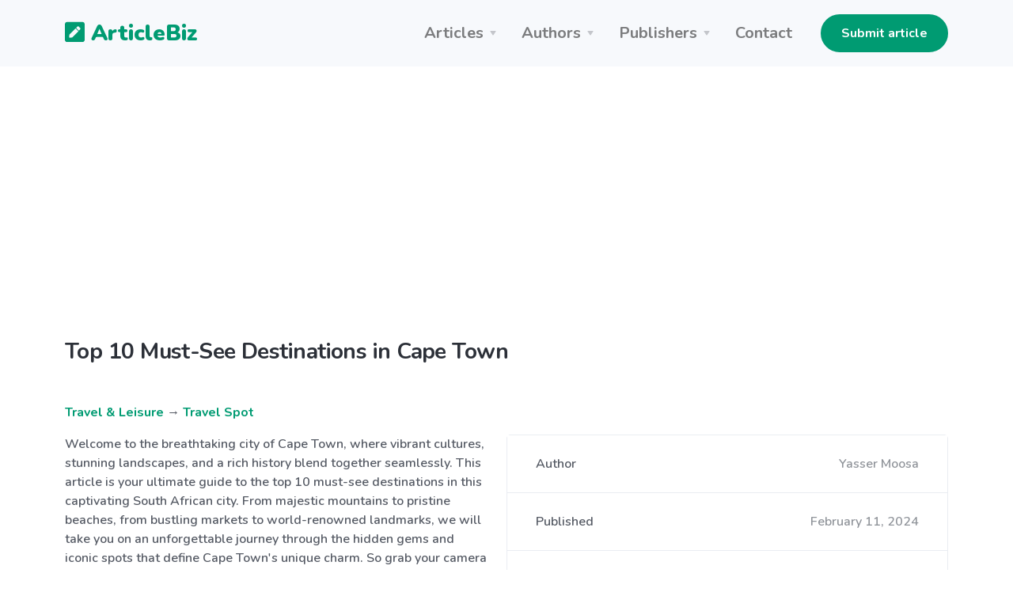

--- FILE ---
content_type: text/html; charset=UTF-8
request_url: https://articlebiz.com/article/1052220013-top-10-must-see-destinations-in-cape-town
body_size: 11665
content:
<!doctype html>
<html lang="en">
<head>
    <meta charset="utf-8">
    <meta name="viewport" content="width=device-width, initial-scale=1, shrink-to-fit=no">
    <link href="https://articlebiz.com/apple-touch-icon.png" sizes="180x180" rel="apple-touch-icon">
    <link href="https://articlebiz.com/favicon-32x32.png" sizes="32x32" type="image/png" rel="icon">
    <link href="https://articlebiz.com/favicon-16x16.png" sizes="16x16" type="image/png" rel="icon">
    <link href="https://articlebiz.com/css/theme.min.css" rel="stylesheet">
    <link href="https://articlebiz.com/css/app.css?id=7d8035d54a16c056465b" rel="stylesheet">
    <link href="https://fonts.googleapis.com/css?family=Nunito:400,600,700,900&display=swap" rel="stylesheet">
        <style>
            .google-auto-placed {
                margin: 1rem 0;
            }
        </style>
        <script data-ad-client="ca-pub-5749103641700964" async src="https://pagead2.googlesyndication.com/pagead/js/adsbygoogle.js"></script>
        <script>
            window.addEventListener('message', (event) => {
                try {
                    if (event.origin !== 'https://googleads.g.doubleclick.net')
                        return;

                    let message;
                    try {
                        message = JSON.parse(event.data);
                    } catch (e) {
                        return;
                    }

                    if (message.msg_type !== 'resize-me')
                        return;

                    let shouldCollapseAd = false;
                    let adQid = null;
                    for (let index in message.key_value) {
                        let key = message.key_value[index].key;
                        let value = message.key_value[index].value;

                        if (key === 'r_nh' && value === '0') {
                            shouldCollapseAd = true;
                        } else if (key === 'qid' && value) {
                            adQid = value;
                        }
                    }

                    if (!shouldCollapseAd)
                        return;

                    if (!adQid)
                        return;

                    setTimeout(function () {
                        let $block = $(`iframe[data-google-query-id="${adQid}"]`)
                            .closest('.adsbygoogle')
                            .hide();
                        console.log('Collapsed empty.', $block);
                    }, 150);
                } catch (e) {
                    console.log('Error caught. Skipping..', e);
                }
            });
        </script>
    
    <script src="https://www.google.com/recaptcha/api.js?render=6LfPiqcZAAAAACvN4PZVQu46EZlsPDuYdDgbK9lI"></script>
    <script>
        function setGrecaptcha() {
            grecaptcha.execute('6LfPiqcZAAAAACvN4PZVQu46EZlsPDuYdDgbK9lI', {action: 'leaveComment'}).then(function (token) {
                if (token) {
                    document.getElementById('recaptcha').value = token;
                }
            });
        }

        grecaptcha.ready(function () {
            setGrecaptcha();
            setInterval(setGrecaptcha, 60 * 1000);
        });
    </script>
        <link href="https://articlebiz.com/css/css-stars.css" rel="stylesheet">
    <style>
        .br-theme-css-stars .br-widget a {
            font-size: 45px;
            margin-top: -15px;
            margin-right: 20px;
        }
    </style>
            <title>Top 10 Must-See Destinations in Cape Town</title>
        <meta property="og:title" content="Top 10 Must-See Destinations in Cape Town">
                            <meta name="Keywords" content="Instagram-worthy, well-maintained, postcard-worthy, picture-perfect, reconciliation, fynbos-covered, world-renowned, anti-apartheid, crystal-clear, Unforgettable, farm-to-table, determination, unforgettable, entrepreneurs, understanding, opportunities, award-winning, awe-inspiring, Conservation, Stellenbosch">
                                    <meta name="Description" content="Welcome to the breathtaking city of Cape Town, where vibrant cultures, stunning landscapes, and a rich history blend together seamlessly. This article is your ultimate guide to the top 10 must-see destinations in this captivating ...">
            <meta property="og:description" content="Welcome to the breathtaking city of Cape Town, where vibrant cultures, stunning landscapes, and a rich history blend together seamlessly. This article is your ultimate guide to the top 10 must-see destinations in this captivating ...">
            
    <meta property="og:type" content="website">
    <meta property="og:url" content="https://articlebiz.com/article/1052220013-top-10-must-see-destinations-in-cape-town">
    <meta property="og:image" content="https://articlebiz.com/img/home-lead.webp">
</head>
<body>
    <div class="navbar-container bg-light">
    <nav class="navbar navbar-expand-lg navbar-light">
        <div class="container">
            <a class="navbar-brand text-primary" href="https://articlebiz.com">
                <svg focusable="false" data-prefix="fas" data-icon="pen-square" class="svg-inline--fa fa-pen-square fa-w-14" role="img" xmlns="http://www.w3.org/2000/svg" viewBox="0 0 448 512" style="max-width: 25px; padding-bottom: 8px;">
                    <path fill="currentColor" d="M400 480H48c-26.5 0-48-21.5-48-48V80c0-26.5 21.5-48 48-48h352c26.5 0 48 21.5 48 48v352c0 26.5-21.5 48-48 48zM238.1 177.9L102.4 313.6l-6.3 57.1c-.8 7.6 5.6 14.1 13.3 13.3l57.1-6.3L302.2 242c2.3-2.3 2.3-6.1 0-8.5L246.7 178c-2.5-2.4-6.3-2.4-8.6-.1zM345 165.1L314.9 135c-9.4-9.4-24.6-9.4-33.9 0l-23.1 23.1c-2.3 2.3-2.3 6.1 0 8.5l55.5 55.5c2.3 2.3 6.1 2.3 8.5 0L345 199c9.3-9.3 9.3-24.5 0-33.9z"></path>
                </svg>
                ArticleBiz
            </a>
            <button class="navbar-toggler" type="button" data-toggle="collapse" data-target="#navbarSupportedContent" aria-controls="navbarSupportedContent" aria-expanded="false" aria-label="Toggle navigation">
                <span class="navbar-toggler-icon"></span>
            </button>
            <div class="collapse navbar-collapse" id="navbarSupportedContent">
                <ul class="navbar-nav ml-auto mr-lg-4">
                    <li class="nav-item dropdown">
                        <a class="nav-link dropdown-toggle" href="#" id="navbarArticlesDropdown" role="button" data-toggle="dropdown" aria-haspopup="true" aria-expanded="false">Articles</a>
                        <div class="dropdown-menu" aria-labelledby="navbarArticlesDropdown">
                            <a class="dropdown-item" href="https://articlebiz.com/categories">Browse categories</a>
                            <a class="dropdown-item" href="https://articlebiz.com/search">Keyword search</a>
                            <div class="dropdown-divider"></div>
                            <a class="dropdown-item" href="https://articlebiz.com/featured">Featured</a>
                            <a class="dropdown-item" href="https://articlebiz.com/recentlyAdded">Recently added</a>
                            <a class="dropdown-item" href="https://articlebiz.com/mostViewed">Most viewed</a>
                        </div>
                    </li>
                    <li class="nav-item dropdown">
                        <a class="nav-link dropdown-toggle" href="#" id="navbarAuthorsDropdown" role="button" data-toggle="dropdown" aria-haspopup="true" aria-expanded="false">Authors</a>
                        <div class="dropdown-menu" aria-labelledby="navbarAuthorsDropdown">
                            <a class="dropdown-item" href="https://articlebiz.com/submitArticle">Submit article</a>
                            <div class="dropdown-divider"></div>
                            <a class="dropdown-item" href="https://articlebiz.com/checkArticle">Check article status</a>
                            <a class="dropdown-item" href="https://articlebiz.com/authorTOS">Author TOS</a>
                        </div>
                    </li>
                    <li class="nav-item dropdown">
                        <a class="nav-link dropdown-toggle" href="#" id="navbarPublishersDropdown" role="button" data-toggle="dropdown" aria-haspopup="true" aria-expanded="false">Publishers</a>
                        <div class="dropdown-menu" aria-labelledby="navbarPublishersDropdown">
                            <a class="dropdown-item" href="https://articlebiz.com/rssFeeds">RSS feeds</a>
                            <a class="dropdown-item" href="https://articlebiz.com/publisherTOS">Publisher TOS</a>
                        </div>
                    </li>
                                        <li class="nav-item">
                        <a class="nav-link" href="https://articlebiz.com/contactUs">Contact</a>
                    </li>
                </ul>

                <div class="my-2 my-lg-0">
                                                                 <a href="https://articlebiz.com/submitArticle" class="btn btn-primary" target="">Submit article</a>
     
                                    </div>
            </div>
        </div>
    </nav>
</div>

    <div class="container">
        
    </div>

    
    <main role="main">
             <div class="mt-5 container">
                    <h3 class="mb-5">Top 10 Must-See Destinations in Cape Town</h3>
                
          
        
        <div class="mb-5">
        <p>
    <a href="https://articlebiz.com/category/travel-leisure">Travel &amp; Leisure</a>
            → <a href="https://articlebiz.com/category/travel-spot">Travel Spot</a>
    </p>
            <div class="clearfix">
            <div class="float-md-right ml-md-4 w-md-50">
             <div class="mb-4 card">
        <div class="card-body p-0">
        <ul class="list-group list-group-flush">
        <li class="list-group-item d-flex flex-column flex-sm-row justify-content-sm-between align-items-sm-center">
        Author
                            <span class="text-muted">Yasser Moosa</span>
    </li> 
                                                     <li class="list-group-item d-flex flex-column flex-sm-row justify-content-sm-between align-items-sm-center">
        Published
                                <span class="text-muted">February 11, 2024</span>
    </li> 
                                                 <li class="list-group-item d-flex flex-column flex-sm-row justify-content-sm-between align-items-sm-center">
        Word count
                            <span class="text-muted">1,977</span>
    </li>
    </ul>
    </div> 
                 <div class="card-footer">
        <a href="https://articlebiz.com/author/507731" class="btn btn-primary btn-block" target="">View author's other articles</a>
    </div>
    </div> 
        </div>

        <div class="float-md-right ml-md-4 w-md-50 mb-4 text-center">
            <a href="https://go.nordvpn.net/aff_c?offer_id=15&aff_id=57078&url_id=902" target="_blank">
    <img class="img-fluid" src="https://articlebiz.com/img/nordvpn.png">
</a>
        </div>

        <p>Welcome to the breathtaking city of Cape Town, where vibrant cultures, stunning landscapes, and a rich history blend together seamlessly. This article is your ultimate guide to the top 10 must-see destinations in this captivating South African city. From majestic mountains to pristine beaches, from bustling markets to world-renowned landmarks, we will take you on an unforgettable journey through the hidden gems and iconic spots that define Cape Town's unique charm. So grab your camera and join us as we explore the very best that this dynamic city has to offer!</p>
<p>Table Mountain: A Majestic Icon</p>
<p>Table Mountain is an iconic landmark in Cape Town, South Africa. It dominates the city's skyline with its majestic presence. Standing at over 1,000 meters tall, it offers breathtaking views of the surrounding landscape.</p>
<p>Visitors can reach the mountain's summit by taking a cable car ride or embarking on a challenging hike. Once at the top, they are rewarded with panoramic vistas of Cape Town, its beautiful beaches, and the shimmering Atlantic Ocean.</p>
<p>Reasons to Visit Table Mountain</p>
<p>Enjoy stunning views: From atop Table Mountain, visitors can take in panoramic views of Cape Town and beyond.</p>
<p>Explore diverse flora and fauna: The mountain is home to unique plant species that cannot be found anywhere else in the world.</p>
<p>Go hiking or rock climbing: Adventurous travelers can challenge themselves with various hiking trails or rock climbing routes on Table Mountain.</p>
<p>Robben Island: A Glimpse into South Africa's History</p>
<p>Robben Island, located off the coast of Cape Town, is a historic landmark that offers visitors a unique glimpse into South Africa's tumultuous past. This small island served as a political prison during apartheid, where Nelson Mandela and other anti-apartheid activists were incarcerated for years. Today, it stands as a powerful symbol of the country's struggle for freedom and equality.</p>
<p>Guided Tours and Museums</p>
<p>Former political prisoners who share their personal experiences lead an insightful guided tour of Robben Island to start the visit. As you explore the island, you'll see the bleak cells that confined these brave individuals during their time in captivity. The opportunity to interact with these former inmates allows for a deeper understanding of the harsh realities they faced.</p>
<p>Mandela's Cell</p>
<p>The highlight of any visit to Robben Island is undoubtedly Nelson Mandela's cell. This tiny space was his home for 18 years and has been preserved exactly as he left it upon his release in 1990. Standing inside this cramped room offers an intimate connection to Mandela's resilience and determination in fighting against injustice.</p>
<p>Visiting Robben Island is an educational and emotional experience that sheds light on South Africa's history while honoring those who fought tirelessly for freedom and equality. It serves as a poignant reminder of the importance of continued progress towards justice worldwide.</p>
<p>Kirstenbosch National Botanical Garden: Nature's Paradise</p>
<p>Nestled at the eastern foot of Table Mountain, the Kirstenbosch National Botanical Garden is a nature lover's haven. With over 7,000 species of indigenous plants covering an area of 1,300 acres, this garden offers a diverse and breathtaking display of South Africa's natural beauty.</p>
<p>Diverse Plant Life</p>
<p>From vibrant wildflowers to ancient cycads, the botanical garden boasts an impressive collection of plant life. Visitors can explore themed gardens that showcase different ecosystems found within South Africa, including fynbos and savanna biomes. Don't miss the fragrance garden, where you can immerse yourself in enchanting scents, or take a leisurely stroll along the tree canopy walkway for panoramic views of the surrounding mountains.</p>
<p>Scenic Picnic Spots</p>
<p>With its picturesque landscapes and tranquil atmosphere, Kirstenbosch provides numerous opportunities for picnicking. Spread out your blanket on one of the well-maintained lawns or find a secluded spot by one of the many streams flowing through the garden. Enjoy your meal while surrounded by colorful flora and serenaded by birdsong—pure bliss!</p>
<p>V&amp;A Waterfront: Where Shopping Meets Scenic Beauty</p>
<p>The V&amp;A Waterfront is a perfect blend of shopping and natural beauty.</p>
<p>This vibrant hub offers visitors an array of stores, boutiques, and markets to explore.</p>
<p>From high-end fashion brands to local crafts, there is something for everyone's taste and budget.</p>
<p>Strolling through the waterfront's walkways, lined with palm trees, feels like stepping into a tropical oasis.</p>
<p>But it's not just about the shopping; the scenery is equally awe-inspiring.</p>
<p>The waterfront boasts breathtaking views of Table Mountain and the Atlantic Ocean.</p>
<p>Be sure to grab a seat at one of the many trendy cafes or restaurants along the harbor for some refreshing drinks or delicious seafood while taking in these picturesque vistas.</p>
<p>For those looking for some adventure, boat trips from here offer an opportunity to see marine life up close or even take a ride on a luxurious yacht.</p>
<p>Cape Point: Where Two Oceans Collide</p>
<p>At the southernmost tip of the Cape Peninsula lies Cape Point, a breathtaking destination where two mighty oceans meet. The Indian Ocean and Atlantic Ocean collide here, creating an awe-inspiring spectacle for visitors to witness.</p>
<p>Visiting Cape Point offers a chance to admire stunning panoramic views from atop towering cliffs and rugged rock formations. Explore the winding coastal paths that take you through fynbos-covered landscapes, home to unique plant species found nowhere else in the world.</p>
<p>Don't miss out on taking a scenic hike or ride the funicular up to the old lighthouse at Cape Point for unbeatable vistas of crashing waves and dramatic scenery. Keep your eyes peeled for wildlife such as baboons roaming freely around this natural haven. Get ready for an unforgettable experience at Cape Point—truly one of nature's masterpieces!</p>
<p>Bo-Kaap: A Colorful Cultural Experience</p>
<p>Discover the vibrant neighborhood of Bo-Kaap, located in the heart of Cape Town. Wander through its narrow, cobblestone streets lined with brightly painted houses that reflect the area's rich cultural history. Marvel at the kaleidoscope of colors, from pastel pinks to sunny yellows and vibrant blues.</p>
<p>Immerse Yourself in History</p>
<p>Explore Bo-Kaap's storied past by visiting numerous museums and historical sites. Step inside the Bo-Kaap Museum to learn about its Malay heritage and see artifacts from early Muslim settlers. Don't miss a visit to Auwal Mosque – South Africa's first ever mosque, dating back over 200 years.</p>
<p>Culinary Delights Await</p>
<p>Indulge your taste buds in delicious Cape Malay cuisine as you stroll through Bo-Kaap's picturesque streets. Sample traditional dishes like bobotie (spiced mince baked with an egg-based topping) or fragrant biryani rice infused with aromatic spices. Be sure to stop by one of the local spice shops for authentic flavors and unique ingredients.</p>
<p>Boulders Beach: Home to Adorable African Penguins</p>
<p>Located just outside of Cape Town, Boulders Beach is a must-visit destination for animal lovers. Here, you can get up close and personal with the adorable African penguins that call this beach home. These charismatic creatures are known for their distinctive black and white feathers and waddling walk.</p>
<p>An Unforgettable Experience</p>
<p>Visiting Boulders Beach offers a unique opportunity to observe these cute penguins in their natural habitat. You can take a stroll along the boardwalks that wind through the granite boulders, allowing you to view these fascinating birds from safe distances without disturbing them. The crystal-clear waters surrounding the beach provide an idyllic backdrop for watching penguins swim and play.</p>
<p>Conservation Efforts</p>
<p>Boulders Beach also serves as an important conservation site for these endangered seabirds. A dedicated team works tirelessly to protect their nesting areas and educate visitors about their plight. By visiting Boulders Beach, not only will you have an unforgettable experience with these adorable animals, but your visit will also support vital conservation efforts needed to ensure their survival.</p>
<p>Constantia Wine Route: Sip and Savor in the Vineyards</p>
<p>Explore the picturesque vineyards of Constantia, just a short drive outside of Cape Town.</p>
<p>Take a scenic wine tour and taste a wide variety of award-winning wines.</p>
<p>Indulge in delicious food pairings at the local restaurants and wine estates.</p>
<p>Enjoy stunning views of the majestic mountains while sipping on your favorite glass of wine.</p>
<p>Discover why Constantia is known as one of South Africa's premier wine regions.</p>
<p>District Six Museum: Preserving Memories of a Displaced Community</p>
<p>Step into the District Six Museum and be transported back in time to the vibrant community that once thrived here. This museum pays homage to the forcibly removed residents who were displaced during apartheid in the 1970s. Through photographs, personal stories, and artifacts, you'll gain insight into the rich history and culture of this diverse neighborhood.</p>
<p>See poignant displays showcasing what life was like before forced removals.</p>
<p>Explore interactive exhibits that bring the characters from District Six's past to life.</p>
<p>Discover the tenacity and tenacity of those who suffered from apartheid as they fought for justice and reconciliation.</p>
<p>A visit to the District Six Museum is an emotional journey that honors these forgotten voices while reminding us of Cape Town's complex past. It serves as a powerful testament to human strength and sheds light on how communities can come together for healing and restoration.</p>
<p>The Cape Winelands: A Taste of Luxury and Beauty</p>
<p>Escape the buzz of the city and unwind in the stunning Cape Winelands, where luxury meets natural beauty.</p>
<p>Immerse yourself in a landscape dotted with rolling vineyards that stretch as far as the eye can see.</p>
<p>Indulge in wine tasting tours at world-renowned estates like Stellenbosch and Franschhoek. .</p>
<p>Savor every sip of award-winning wines while soaking up breathtaking mountain views.</p>
<p>A Culinary Journey Like No Other</p>
<p>Discover culinary excellence in the Cape Winelands, where gourmet cuisine is paired perfectly with exceptional wines.</p>
<p>Tempt your taste buds with farm-to-table meals crafted from fresh, local ingredients.</p>
<p>Explore vibrant food markets bursting with artisanal treats and homemade delicacies.</p>
<p>From sumptuous fine dining experiences to laid-back picnics among the vines, indulge your appetite for unforgettable flavors.</p>
<p>Unforgettable Landscapes at Every Turn</p>
<p>Step into a postcard-worthy setting as you explore picturesque towns nestled within this enchanting region.</p>
<p>Meander through quaint cobblestone streets lined with century-old oak trees.</p>
<p>Marvel at the historic Cape Dutch architecture adds an air of charm to each village.</p>
<p>Enjoy the panoramic views that majestic mountains, lush valleys, and carpets of blooming wildflowers (during springtime) frame.</p>
<p>Chapman's Peak Drive: A Scenic Coastal Adventure</p>
<p>Experience the breathtaking beauty of South Africa's Cape Town with a drive along Chapman's Peak. This world-renowned coastal route is a must-see destination for nature lovers and adventure seekers alike.</p>
<p>Marvel at the panoramic views: As you wind your way along the road, be prepared to have your breath taken away by the stunning vistas of azure blue waters on one side and majestic mountains on the other.</p>
<p>Immerse yourself in nature: Keep an eye out for whales breaching in the ocean below or spot dolphins playing in its waves. You might even catch a glimpse of ostriches grazing nearby!</p>
<p>Capture picture-perfect moments: With numerous vantage points along Chapman's Peak Drive, make sure to bring your camera and capture those Instagram-worthy shots that will leave your friends green with envy.</p>
<p>Langa Township: Immersing in Township Life</p>
<p>Experience the vibrant culture of Langa Township</p>
<p>Langa Township offers a unique opportunity to immerse yourself in the rich culture and history of South Africa. As one of Cape Town's oldest townships, Langa is home to a diverse community that will warmly welcome you into their midst.</p>
<p>Engage with the locals and learn their stories</p>
<p>In Langa, you'll have the chance to engage with locals and hear their personal stories. Take a guided walking tour through the township and gain insight into daily life, traditions, and challenges faced by residents. Visit community centers, schools, and marketplaces where you can interact with artisans and entrepreneurs who are striving to make a positive impact on their community.</p>
<p>Discover the art scene</p>
<p>A must-see attraction in Langa Township is the Guga S'thebe Arts &amp; Cultural Centre. This vibrant hub showcases local talent through visual arts exhibitions, live performances, and craft markets. Support regional artists while taking inspiration from the creativity that permeates this township.</p>

    </div>
            <div class="bg-light mb-4 p-4">
    <div class="overflow-hidden">
        <p><p>Hey folks, I'm Yasser Moosa, your friendly tour operator over at <a target="_blank" rel="nofollow" href="https://southafricatravel.org/blog/">southafricatravel.org</a>! Picture me as your go-to buddy for all things Cape Town, from sharing the coolest attractions to helping you plan that perfect itinerary. My mission? Turn your visit into a memory-packed adventure! Need private transport or insider tips on the city's hidden gems? <a target="_blank" rel="nofollow" href="https://southafricatravel.org/blog/">Check out our blog</a>.</p>
</p>
        Article source: <a href="https://articlebiz.com/article/1052220013-top-10-must-see-destinations-in-cape-town">https://articlebiz.com</a>
    </div>
</div>
            <div class="text-muted">
    This article has been viewed 4,882 times.
</div>
    </div> 

        <div class="mb-5">
        <h3 class="mb-4">
        Rate article
    </h3> 

    <select class="rate-article">
        <option value="1">1</option>
        <option value="2">2</option>
        <option value="3">3</option>
        <option value="4">4</option>
        <option value="5">5</option>
    </select>

    <div class="mt-4 text-muted">
                    This article has a 4 rating with 7 votes.
            </div>
    </div> 
        <div class="mb-5">
        <h3 class="mb-4">
        Article comments
    </h3> 

            <p class="text-muted">There are no posted comments.</p>
    
     <button class="btn btn-primary" type="button" data-toggle="modal" data-target="#leaveComment" >
            Leave a comment
        </button>
    </div> 
        <div class="mb-5">
        <h3 class="mb-4">
        Related articles
    </h3> 

    <ul>
                    <li><a href="https://articlebiz.com/article/1052532424-top-hotels-in-jomtien-beach-pattaya-where-comfort-meets-the-sea">Top Hotels in Jomtien Beach, Pattaya: Where Comfort Meets the Sea</a></li>
                    <li><a href="https://articlebiz.com/article/1052527461-essential-preparations-to-make-before-going-on-holiday">🌴 Essential Preparations to Make Before Going on Holiday</a></li>
                    <li><a href="https://articlebiz.com/article/1052524242-top-gyms-in-pattaya">🏋️‍♂️ Top Gyms in Pattaya</a></li>
                    <li><a href="https://articlebiz.com/article/1052524237-things-to-do-in-pattaya-water-parks-for-kids-markets-for-adults">🌴 Things to Do in Pattaya: Water Parks for Kids &amp; Markets for Adults</a></li>
                    <li><a href="https://articlebiz.com/article/1052524229-best-hotels-on-pattaya-beach-2025-guide-where-to-stay-for-views-vibes-value">Best Hotels on Pattaya Beach (2025 Guide): Where to Stay for Views, Vibes &amp; Value</a></li>
                    <li><a href="https://articlebiz.com/article/1052500733-the-ultimate-guide-to-choosing-accommodation-at-the-beach-in-pattaya">The Ultimate Guide to Choosing Accommodation at the Beach in Pattaya</a></li>
                    <li><a href="https://articlebiz.com/article/1052497395-exploring-koh-sak-a-hidden-gem-in-thailand">Exploring Koh Sak: A Hidden Gem in Thailand</a></li>
                    <li><a href="https://articlebiz.com/article/1052464563-hidden-stories-of-the-oracle-secrets-of-delphis-mystical-past">Hidden Stories of the Oracle: Secrets of Delphi’s Mystical Past</a></li>
                    <li><a href="https://articlebiz.com/article/1052416966-10-must-try-adventures-in-vietnam-for-thrill-seekers">10 Must-Try Adventures in Vietnam for Thrill Seekers</a></li>
                    <li><a href="https://articlebiz.com/article/1052414352-top-10-digital-nomad-destinations-for-2024-with-cost-of-living-insights">Top 10 Digital Nomad Destinations for 2024 with Cost of Living Insights</a></li>
                    <li><a href="https://articlebiz.com/article/1052399003-what-makes-the-city-of-melbourne-such-a-unique-place">What makes the city of Melbourne such a unique place?</a></li>
                    <li><a href="https://articlebiz.com/article/1052385385-what-can-tourists-do-in-adelaide-south-australia">What can tourists do in Adelaide, South Australia?</a></li>
                    <li><a href="https://articlebiz.com/article/1052383725-vacation-guide-to-san-francisco">Vacation Guide to San Francisco</a></li>
                    <li><a href="https://articlebiz.com/article/1052359445-15-best-free-things-to-do-in-oaxaca-city-mexico">15 Best Free Things to Do in Oaxaca City, Mexico</a></li>
                    <li><a href="https://articlebiz.com/article/1052324514-top-breweries-to-visit-in-portland-and-asheville">Top Breweries To Visit in Portland and Asheville</a></li>
                    <li><a href="https://articlebiz.com/article/1052310309-unlock-your-tours-potential-the-impact-of-our-itinerary-plan">&quot;Unlock Your Tour&#039;s Potential: The Impact of Our Itinerary Plan&quot;</a></li>
                    <li><a href="https://articlebiz.com/article/1052298438-day-trip-to-san-juan-islands-the-ultimate-guide">Day Trip to San Juan Islands | The Ultimate Guide</a></li>
                    <li><a href="https://articlebiz.com/article/1052275498-19-must-visit-attractions-in-dubai-2024-a-comprehensive-guide">19 Must-Visit Attractions in Dubai 2024: A Comprehensive Guide</a></li>
                    <li><a href="https://articlebiz.com/article/1052151031-fishing-near-gainesville-fl">FISHING NEAR GAINESVILLE FL</a></li>
                    <li><a href="https://articlebiz.com/article/1052132561-the-history-of-the-old-city-of-semarang-and-the-future-of-urban-planning">The History of the Old City of Semarang and the Future of Urban Planning</a></li>
                    <li><a href="https://articlebiz.com/article/1052103595-5-breathtaking-places-to-visit-in-south-korea">5 Breathtaking Places to Visit in South Korea</a></li>
                    <li><a href="https://articlebiz.com/article/1052061620-18-most-popular-graffiti-alleys-street-art-projects-in-the-united-states">18 Most Popular Graffiti Alleys &amp; Street Art Projects In The United States</a></li>
                    <li><a href="https://articlebiz.com/article/1052048506-hot-dog-jumping-frog-things-to-see-and-do-in-albuquerque">Hot Dog, Jumping Frog: Things to See and Do in Albuquerque</a></li>
                    <li><a href="https://articlebiz.com/article/1052048496-what-are-the-more-obscure-places-to-visit-in-sydney">What are the More Obscure Places to Visit in Sydney?</a></li>
                    <li><a href="https://articlebiz.com/article/1052047192-what-are-the-best-places-to-eat-in-vienna">What are the Best Places to Eat in Vienna?</a></li>
                    <li><a href="https://articlebiz.com/article/1052047191-some-of-the-more-obscure-places-to-visit-in-los-angeles-as-a-tourist">Some of the More Obscure Places to Visit in Los Angeles as a Tourist</a></li>
                    <li><a href="https://articlebiz.com/article/1052044218-miami-beach-wedding-or-vow-renewal-private-ceremony">Miami Beach Wedding or Vow Renewal Private Ceremony</a></li>
                    <li><a href="https://articlebiz.com/article/1052043874-knowsley-a-hidden-gem-of-culture-sports-and-community-spirit">Knowsley A Hidden Gem of Culture, Sports, and Community Spirit</a></li>
                    <li><a href="https://articlebiz.com/article/1051990637-amazing-sites-of-croatia">Amazing Sites of Croatia</a></li>
            </ul>
    </div>
    </div> 
    </main>

    <footer class="py-5 bg-primary-3 text-white links-white footer footer-1">
    <div class="text-muted text-center">
        <div class="d-block d-lg-inline-block">Copyright &copy; 2026 by ArticleBiz.</div>
        <div class="d-block d-lg-inline-block">All rights reserved.</div>
        <ul class="list-inline mb-0 mt-3">
            <li class="list-inline-item d-block d-md-inline-block px-1"><a href="https://articlebiz.com/termsOfService">Terms of Service</a></li>
            <li class="list-inline-item d-block d-md-inline-block px-1"><a href="https://articlebiz.com/privacyPolicy">Privacy Policy</a></li>
            <li class="list-inline-item d-block d-md-inline-block px-1"><a href="https://articlebiz.com/auth/login">Admin</a></li>
        </ul>
    </div>
</footer>
     <div class="modal fade" id="leaveComment" tabindex="-1" role="dialog" aria-hidden="true">
        <div class="modal-dialog modal-lg" role="document">
            <div class="modal-content">
                <form class="" action="https://articlebiz.com/article/1052220013/comment" method="post" novalidate>
                    <input type="hidden" name="_token" value="K8ssPojsrfF21GHJb5gVGc7MOU25XFuExOVtuq1M">                <div class="modal-header">
        <h5 class="modal-title">
        Leave a comment
    </h5>
        
                    <button type="button" class="close" data-dismiss="modal" aria-label="Close">
                <span aria-hidden="true">&times;</span>
            </button>
            </div> 
             <div class="modal-body">
        <div class="form-group">
        <label for="name" class="">
        Your name
    </label> 
                     <input class="form-control" type="text" id="name" name="name" value="" placeholder="" />
    </div> 
                 <div class="form-group">
        <label for="email" class="">
        Your email address (will not be published)
    </label> 
                     <input class="form-control" type="email" id="email" name="email" value="" placeholder="" />
    </div> 
                 <div class="form-group">
        <label for="comment" class="">
        Comment
    </label> 
                     <textarea class="form-control" id="comment" name="comment" placeholder="" rows="4"></textarea>
    </div> 
                 <div class="form-group">
        <label for="mathcaptcha" class="">
        What is 10 - 5?
    </label> 
                    <input  class="form-control" type="text" id="mathcaptcha" name="mathcaptcha" required="required" value="" />
                      
                     <div class="form-text text-muted small">
        Tell us you're human
    </div>
    </div> 

                <input type="hidden" name="recaptcha" id="recaptcha">
    </div> 
             <div class="modal-footer">
        <button class="btn btn-primary btn-block" type="submit" >
            Post comment
        </button>
    </div>
    </form>
            </div>
        </div>
    </div> 
<script src="https://articlebiz.com/js/jquery.min.js"></script>
<script src="https://articlebiz.com/js/bootstrap.bundle.min.js"></script>
<script>
    $.ajaxSetup({
        headers: {
            'X-CSRF-TOKEN': 'K8ssPojsrfF21GHJb5gVGc7MOU25XFuExOVtuq1M'
        }
    });
</script>
    <script>
        function handleFormSuccess(success) {
            alert(success);
            $('#leaveComment').modal('hide');
        }
    </script>
    <script src="https://articlebiz.com/js/jquery.barrating.min.js"></script>
    <script>
        $(function () {
            $('.rate-article').barrating({
                theme: 'css-stars',
                initialRating: 4,
                onSelect: function (value) {
                    $.post('https://articlebiz.com/article/1052220013/rate', {
                        ratingValue: value
                    }).done(function () {
                            alert('Thank-you. Your rating for this article has been submitted.');
                        }
                    );
                }
            });
        });
    </script>
    <script src="//s7.addthis.com/js/300/addthis_widget.js#pubid=ra-57819ccfb55e51b9" defer></script>
    <script type="text/javascript">
        var sc_project = 5876147;
        var sc_invisible = 1;
        var sc_security = "dde23eab";
    </script>
    <script src="https://www.statcounter.com/counter/counter.js" async></script>
</body>
</html>


--- FILE ---
content_type: text/html; charset=utf-8
request_url: https://www.google.com/recaptcha/api2/anchor?ar=1&k=6LfPiqcZAAAAACvN4PZVQu46EZlsPDuYdDgbK9lI&co=aHR0cHM6Ly9hcnRpY2xlYml6LmNvbTo0NDM.&hl=en&v=N67nZn4AqZkNcbeMu4prBgzg&size=invisible&anchor-ms=20000&execute-ms=30000&cb=yn8mler8y02k
body_size: 48560
content:
<!DOCTYPE HTML><html dir="ltr" lang="en"><head><meta http-equiv="Content-Type" content="text/html; charset=UTF-8">
<meta http-equiv="X-UA-Compatible" content="IE=edge">
<title>reCAPTCHA</title>
<style type="text/css">
/* cyrillic-ext */
@font-face {
  font-family: 'Roboto';
  font-style: normal;
  font-weight: 400;
  font-stretch: 100%;
  src: url(//fonts.gstatic.com/s/roboto/v48/KFO7CnqEu92Fr1ME7kSn66aGLdTylUAMa3GUBHMdazTgWw.woff2) format('woff2');
  unicode-range: U+0460-052F, U+1C80-1C8A, U+20B4, U+2DE0-2DFF, U+A640-A69F, U+FE2E-FE2F;
}
/* cyrillic */
@font-face {
  font-family: 'Roboto';
  font-style: normal;
  font-weight: 400;
  font-stretch: 100%;
  src: url(//fonts.gstatic.com/s/roboto/v48/KFO7CnqEu92Fr1ME7kSn66aGLdTylUAMa3iUBHMdazTgWw.woff2) format('woff2');
  unicode-range: U+0301, U+0400-045F, U+0490-0491, U+04B0-04B1, U+2116;
}
/* greek-ext */
@font-face {
  font-family: 'Roboto';
  font-style: normal;
  font-weight: 400;
  font-stretch: 100%;
  src: url(//fonts.gstatic.com/s/roboto/v48/KFO7CnqEu92Fr1ME7kSn66aGLdTylUAMa3CUBHMdazTgWw.woff2) format('woff2');
  unicode-range: U+1F00-1FFF;
}
/* greek */
@font-face {
  font-family: 'Roboto';
  font-style: normal;
  font-weight: 400;
  font-stretch: 100%;
  src: url(//fonts.gstatic.com/s/roboto/v48/KFO7CnqEu92Fr1ME7kSn66aGLdTylUAMa3-UBHMdazTgWw.woff2) format('woff2');
  unicode-range: U+0370-0377, U+037A-037F, U+0384-038A, U+038C, U+038E-03A1, U+03A3-03FF;
}
/* math */
@font-face {
  font-family: 'Roboto';
  font-style: normal;
  font-weight: 400;
  font-stretch: 100%;
  src: url(//fonts.gstatic.com/s/roboto/v48/KFO7CnqEu92Fr1ME7kSn66aGLdTylUAMawCUBHMdazTgWw.woff2) format('woff2');
  unicode-range: U+0302-0303, U+0305, U+0307-0308, U+0310, U+0312, U+0315, U+031A, U+0326-0327, U+032C, U+032F-0330, U+0332-0333, U+0338, U+033A, U+0346, U+034D, U+0391-03A1, U+03A3-03A9, U+03B1-03C9, U+03D1, U+03D5-03D6, U+03F0-03F1, U+03F4-03F5, U+2016-2017, U+2034-2038, U+203C, U+2040, U+2043, U+2047, U+2050, U+2057, U+205F, U+2070-2071, U+2074-208E, U+2090-209C, U+20D0-20DC, U+20E1, U+20E5-20EF, U+2100-2112, U+2114-2115, U+2117-2121, U+2123-214F, U+2190, U+2192, U+2194-21AE, U+21B0-21E5, U+21F1-21F2, U+21F4-2211, U+2213-2214, U+2216-22FF, U+2308-230B, U+2310, U+2319, U+231C-2321, U+2336-237A, U+237C, U+2395, U+239B-23B7, U+23D0, U+23DC-23E1, U+2474-2475, U+25AF, U+25B3, U+25B7, U+25BD, U+25C1, U+25CA, U+25CC, U+25FB, U+266D-266F, U+27C0-27FF, U+2900-2AFF, U+2B0E-2B11, U+2B30-2B4C, U+2BFE, U+3030, U+FF5B, U+FF5D, U+1D400-1D7FF, U+1EE00-1EEFF;
}
/* symbols */
@font-face {
  font-family: 'Roboto';
  font-style: normal;
  font-weight: 400;
  font-stretch: 100%;
  src: url(//fonts.gstatic.com/s/roboto/v48/KFO7CnqEu92Fr1ME7kSn66aGLdTylUAMaxKUBHMdazTgWw.woff2) format('woff2');
  unicode-range: U+0001-000C, U+000E-001F, U+007F-009F, U+20DD-20E0, U+20E2-20E4, U+2150-218F, U+2190, U+2192, U+2194-2199, U+21AF, U+21E6-21F0, U+21F3, U+2218-2219, U+2299, U+22C4-22C6, U+2300-243F, U+2440-244A, U+2460-24FF, U+25A0-27BF, U+2800-28FF, U+2921-2922, U+2981, U+29BF, U+29EB, U+2B00-2BFF, U+4DC0-4DFF, U+FFF9-FFFB, U+10140-1018E, U+10190-1019C, U+101A0, U+101D0-101FD, U+102E0-102FB, U+10E60-10E7E, U+1D2C0-1D2D3, U+1D2E0-1D37F, U+1F000-1F0FF, U+1F100-1F1AD, U+1F1E6-1F1FF, U+1F30D-1F30F, U+1F315, U+1F31C, U+1F31E, U+1F320-1F32C, U+1F336, U+1F378, U+1F37D, U+1F382, U+1F393-1F39F, U+1F3A7-1F3A8, U+1F3AC-1F3AF, U+1F3C2, U+1F3C4-1F3C6, U+1F3CA-1F3CE, U+1F3D4-1F3E0, U+1F3ED, U+1F3F1-1F3F3, U+1F3F5-1F3F7, U+1F408, U+1F415, U+1F41F, U+1F426, U+1F43F, U+1F441-1F442, U+1F444, U+1F446-1F449, U+1F44C-1F44E, U+1F453, U+1F46A, U+1F47D, U+1F4A3, U+1F4B0, U+1F4B3, U+1F4B9, U+1F4BB, U+1F4BF, U+1F4C8-1F4CB, U+1F4D6, U+1F4DA, U+1F4DF, U+1F4E3-1F4E6, U+1F4EA-1F4ED, U+1F4F7, U+1F4F9-1F4FB, U+1F4FD-1F4FE, U+1F503, U+1F507-1F50B, U+1F50D, U+1F512-1F513, U+1F53E-1F54A, U+1F54F-1F5FA, U+1F610, U+1F650-1F67F, U+1F687, U+1F68D, U+1F691, U+1F694, U+1F698, U+1F6AD, U+1F6B2, U+1F6B9-1F6BA, U+1F6BC, U+1F6C6-1F6CF, U+1F6D3-1F6D7, U+1F6E0-1F6EA, U+1F6F0-1F6F3, U+1F6F7-1F6FC, U+1F700-1F7FF, U+1F800-1F80B, U+1F810-1F847, U+1F850-1F859, U+1F860-1F887, U+1F890-1F8AD, U+1F8B0-1F8BB, U+1F8C0-1F8C1, U+1F900-1F90B, U+1F93B, U+1F946, U+1F984, U+1F996, U+1F9E9, U+1FA00-1FA6F, U+1FA70-1FA7C, U+1FA80-1FA89, U+1FA8F-1FAC6, U+1FACE-1FADC, U+1FADF-1FAE9, U+1FAF0-1FAF8, U+1FB00-1FBFF;
}
/* vietnamese */
@font-face {
  font-family: 'Roboto';
  font-style: normal;
  font-weight: 400;
  font-stretch: 100%;
  src: url(//fonts.gstatic.com/s/roboto/v48/KFO7CnqEu92Fr1ME7kSn66aGLdTylUAMa3OUBHMdazTgWw.woff2) format('woff2');
  unicode-range: U+0102-0103, U+0110-0111, U+0128-0129, U+0168-0169, U+01A0-01A1, U+01AF-01B0, U+0300-0301, U+0303-0304, U+0308-0309, U+0323, U+0329, U+1EA0-1EF9, U+20AB;
}
/* latin-ext */
@font-face {
  font-family: 'Roboto';
  font-style: normal;
  font-weight: 400;
  font-stretch: 100%;
  src: url(//fonts.gstatic.com/s/roboto/v48/KFO7CnqEu92Fr1ME7kSn66aGLdTylUAMa3KUBHMdazTgWw.woff2) format('woff2');
  unicode-range: U+0100-02BA, U+02BD-02C5, U+02C7-02CC, U+02CE-02D7, U+02DD-02FF, U+0304, U+0308, U+0329, U+1D00-1DBF, U+1E00-1E9F, U+1EF2-1EFF, U+2020, U+20A0-20AB, U+20AD-20C0, U+2113, U+2C60-2C7F, U+A720-A7FF;
}
/* latin */
@font-face {
  font-family: 'Roboto';
  font-style: normal;
  font-weight: 400;
  font-stretch: 100%;
  src: url(//fonts.gstatic.com/s/roboto/v48/KFO7CnqEu92Fr1ME7kSn66aGLdTylUAMa3yUBHMdazQ.woff2) format('woff2');
  unicode-range: U+0000-00FF, U+0131, U+0152-0153, U+02BB-02BC, U+02C6, U+02DA, U+02DC, U+0304, U+0308, U+0329, U+2000-206F, U+20AC, U+2122, U+2191, U+2193, U+2212, U+2215, U+FEFF, U+FFFD;
}
/* cyrillic-ext */
@font-face {
  font-family: 'Roboto';
  font-style: normal;
  font-weight: 500;
  font-stretch: 100%;
  src: url(//fonts.gstatic.com/s/roboto/v48/KFO7CnqEu92Fr1ME7kSn66aGLdTylUAMa3GUBHMdazTgWw.woff2) format('woff2');
  unicode-range: U+0460-052F, U+1C80-1C8A, U+20B4, U+2DE0-2DFF, U+A640-A69F, U+FE2E-FE2F;
}
/* cyrillic */
@font-face {
  font-family: 'Roboto';
  font-style: normal;
  font-weight: 500;
  font-stretch: 100%;
  src: url(//fonts.gstatic.com/s/roboto/v48/KFO7CnqEu92Fr1ME7kSn66aGLdTylUAMa3iUBHMdazTgWw.woff2) format('woff2');
  unicode-range: U+0301, U+0400-045F, U+0490-0491, U+04B0-04B1, U+2116;
}
/* greek-ext */
@font-face {
  font-family: 'Roboto';
  font-style: normal;
  font-weight: 500;
  font-stretch: 100%;
  src: url(//fonts.gstatic.com/s/roboto/v48/KFO7CnqEu92Fr1ME7kSn66aGLdTylUAMa3CUBHMdazTgWw.woff2) format('woff2');
  unicode-range: U+1F00-1FFF;
}
/* greek */
@font-face {
  font-family: 'Roboto';
  font-style: normal;
  font-weight: 500;
  font-stretch: 100%;
  src: url(//fonts.gstatic.com/s/roboto/v48/KFO7CnqEu92Fr1ME7kSn66aGLdTylUAMa3-UBHMdazTgWw.woff2) format('woff2');
  unicode-range: U+0370-0377, U+037A-037F, U+0384-038A, U+038C, U+038E-03A1, U+03A3-03FF;
}
/* math */
@font-face {
  font-family: 'Roboto';
  font-style: normal;
  font-weight: 500;
  font-stretch: 100%;
  src: url(//fonts.gstatic.com/s/roboto/v48/KFO7CnqEu92Fr1ME7kSn66aGLdTylUAMawCUBHMdazTgWw.woff2) format('woff2');
  unicode-range: U+0302-0303, U+0305, U+0307-0308, U+0310, U+0312, U+0315, U+031A, U+0326-0327, U+032C, U+032F-0330, U+0332-0333, U+0338, U+033A, U+0346, U+034D, U+0391-03A1, U+03A3-03A9, U+03B1-03C9, U+03D1, U+03D5-03D6, U+03F0-03F1, U+03F4-03F5, U+2016-2017, U+2034-2038, U+203C, U+2040, U+2043, U+2047, U+2050, U+2057, U+205F, U+2070-2071, U+2074-208E, U+2090-209C, U+20D0-20DC, U+20E1, U+20E5-20EF, U+2100-2112, U+2114-2115, U+2117-2121, U+2123-214F, U+2190, U+2192, U+2194-21AE, U+21B0-21E5, U+21F1-21F2, U+21F4-2211, U+2213-2214, U+2216-22FF, U+2308-230B, U+2310, U+2319, U+231C-2321, U+2336-237A, U+237C, U+2395, U+239B-23B7, U+23D0, U+23DC-23E1, U+2474-2475, U+25AF, U+25B3, U+25B7, U+25BD, U+25C1, U+25CA, U+25CC, U+25FB, U+266D-266F, U+27C0-27FF, U+2900-2AFF, U+2B0E-2B11, U+2B30-2B4C, U+2BFE, U+3030, U+FF5B, U+FF5D, U+1D400-1D7FF, U+1EE00-1EEFF;
}
/* symbols */
@font-face {
  font-family: 'Roboto';
  font-style: normal;
  font-weight: 500;
  font-stretch: 100%;
  src: url(//fonts.gstatic.com/s/roboto/v48/KFO7CnqEu92Fr1ME7kSn66aGLdTylUAMaxKUBHMdazTgWw.woff2) format('woff2');
  unicode-range: U+0001-000C, U+000E-001F, U+007F-009F, U+20DD-20E0, U+20E2-20E4, U+2150-218F, U+2190, U+2192, U+2194-2199, U+21AF, U+21E6-21F0, U+21F3, U+2218-2219, U+2299, U+22C4-22C6, U+2300-243F, U+2440-244A, U+2460-24FF, U+25A0-27BF, U+2800-28FF, U+2921-2922, U+2981, U+29BF, U+29EB, U+2B00-2BFF, U+4DC0-4DFF, U+FFF9-FFFB, U+10140-1018E, U+10190-1019C, U+101A0, U+101D0-101FD, U+102E0-102FB, U+10E60-10E7E, U+1D2C0-1D2D3, U+1D2E0-1D37F, U+1F000-1F0FF, U+1F100-1F1AD, U+1F1E6-1F1FF, U+1F30D-1F30F, U+1F315, U+1F31C, U+1F31E, U+1F320-1F32C, U+1F336, U+1F378, U+1F37D, U+1F382, U+1F393-1F39F, U+1F3A7-1F3A8, U+1F3AC-1F3AF, U+1F3C2, U+1F3C4-1F3C6, U+1F3CA-1F3CE, U+1F3D4-1F3E0, U+1F3ED, U+1F3F1-1F3F3, U+1F3F5-1F3F7, U+1F408, U+1F415, U+1F41F, U+1F426, U+1F43F, U+1F441-1F442, U+1F444, U+1F446-1F449, U+1F44C-1F44E, U+1F453, U+1F46A, U+1F47D, U+1F4A3, U+1F4B0, U+1F4B3, U+1F4B9, U+1F4BB, U+1F4BF, U+1F4C8-1F4CB, U+1F4D6, U+1F4DA, U+1F4DF, U+1F4E3-1F4E6, U+1F4EA-1F4ED, U+1F4F7, U+1F4F9-1F4FB, U+1F4FD-1F4FE, U+1F503, U+1F507-1F50B, U+1F50D, U+1F512-1F513, U+1F53E-1F54A, U+1F54F-1F5FA, U+1F610, U+1F650-1F67F, U+1F687, U+1F68D, U+1F691, U+1F694, U+1F698, U+1F6AD, U+1F6B2, U+1F6B9-1F6BA, U+1F6BC, U+1F6C6-1F6CF, U+1F6D3-1F6D7, U+1F6E0-1F6EA, U+1F6F0-1F6F3, U+1F6F7-1F6FC, U+1F700-1F7FF, U+1F800-1F80B, U+1F810-1F847, U+1F850-1F859, U+1F860-1F887, U+1F890-1F8AD, U+1F8B0-1F8BB, U+1F8C0-1F8C1, U+1F900-1F90B, U+1F93B, U+1F946, U+1F984, U+1F996, U+1F9E9, U+1FA00-1FA6F, U+1FA70-1FA7C, U+1FA80-1FA89, U+1FA8F-1FAC6, U+1FACE-1FADC, U+1FADF-1FAE9, U+1FAF0-1FAF8, U+1FB00-1FBFF;
}
/* vietnamese */
@font-face {
  font-family: 'Roboto';
  font-style: normal;
  font-weight: 500;
  font-stretch: 100%;
  src: url(//fonts.gstatic.com/s/roboto/v48/KFO7CnqEu92Fr1ME7kSn66aGLdTylUAMa3OUBHMdazTgWw.woff2) format('woff2');
  unicode-range: U+0102-0103, U+0110-0111, U+0128-0129, U+0168-0169, U+01A0-01A1, U+01AF-01B0, U+0300-0301, U+0303-0304, U+0308-0309, U+0323, U+0329, U+1EA0-1EF9, U+20AB;
}
/* latin-ext */
@font-face {
  font-family: 'Roboto';
  font-style: normal;
  font-weight: 500;
  font-stretch: 100%;
  src: url(//fonts.gstatic.com/s/roboto/v48/KFO7CnqEu92Fr1ME7kSn66aGLdTylUAMa3KUBHMdazTgWw.woff2) format('woff2');
  unicode-range: U+0100-02BA, U+02BD-02C5, U+02C7-02CC, U+02CE-02D7, U+02DD-02FF, U+0304, U+0308, U+0329, U+1D00-1DBF, U+1E00-1E9F, U+1EF2-1EFF, U+2020, U+20A0-20AB, U+20AD-20C0, U+2113, U+2C60-2C7F, U+A720-A7FF;
}
/* latin */
@font-face {
  font-family: 'Roboto';
  font-style: normal;
  font-weight: 500;
  font-stretch: 100%;
  src: url(//fonts.gstatic.com/s/roboto/v48/KFO7CnqEu92Fr1ME7kSn66aGLdTylUAMa3yUBHMdazQ.woff2) format('woff2');
  unicode-range: U+0000-00FF, U+0131, U+0152-0153, U+02BB-02BC, U+02C6, U+02DA, U+02DC, U+0304, U+0308, U+0329, U+2000-206F, U+20AC, U+2122, U+2191, U+2193, U+2212, U+2215, U+FEFF, U+FFFD;
}
/* cyrillic-ext */
@font-face {
  font-family: 'Roboto';
  font-style: normal;
  font-weight: 900;
  font-stretch: 100%;
  src: url(//fonts.gstatic.com/s/roboto/v48/KFO7CnqEu92Fr1ME7kSn66aGLdTylUAMa3GUBHMdazTgWw.woff2) format('woff2');
  unicode-range: U+0460-052F, U+1C80-1C8A, U+20B4, U+2DE0-2DFF, U+A640-A69F, U+FE2E-FE2F;
}
/* cyrillic */
@font-face {
  font-family: 'Roboto';
  font-style: normal;
  font-weight: 900;
  font-stretch: 100%;
  src: url(//fonts.gstatic.com/s/roboto/v48/KFO7CnqEu92Fr1ME7kSn66aGLdTylUAMa3iUBHMdazTgWw.woff2) format('woff2');
  unicode-range: U+0301, U+0400-045F, U+0490-0491, U+04B0-04B1, U+2116;
}
/* greek-ext */
@font-face {
  font-family: 'Roboto';
  font-style: normal;
  font-weight: 900;
  font-stretch: 100%;
  src: url(//fonts.gstatic.com/s/roboto/v48/KFO7CnqEu92Fr1ME7kSn66aGLdTylUAMa3CUBHMdazTgWw.woff2) format('woff2');
  unicode-range: U+1F00-1FFF;
}
/* greek */
@font-face {
  font-family: 'Roboto';
  font-style: normal;
  font-weight: 900;
  font-stretch: 100%;
  src: url(//fonts.gstatic.com/s/roboto/v48/KFO7CnqEu92Fr1ME7kSn66aGLdTylUAMa3-UBHMdazTgWw.woff2) format('woff2');
  unicode-range: U+0370-0377, U+037A-037F, U+0384-038A, U+038C, U+038E-03A1, U+03A3-03FF;
}
/* math */
@font-face {
  font-family: 'Roboto';
  font-style: normal;
  font-weight: 900;
  font-stretch: 100%;
  src: url(//fonts.gstatic.com/s/roboto/v48/KFO7CnqEu92Fr1ME7kSn66aGLdTylUAMawCUBHMdazTgWw.woff2) format('woff2');
  unicode-range: U+0302-0303, U+0305, U+0307-0308, U+0310, U+0312, U+0315, U+031A, U+0326-0327, U+032C, U+032F-0330, U+0332-0333, U+0338, U+033A, U+0346, U+034D, U+0391-03A1, U+03A3-03A9, U+03B1-03C9, U+03D1, U+03D5-03D6, U+03F0-03F1, U+03F4-03F5, U+2016-2017, U+2034-2038, U+203C, U+2040, U+2043, U+2047, U+2050, U+2057, U+205F, U+2070-2071, U+2074-208E, U+2090-209C, U+20D0-20DC, U+20E1, U+20E5-20EF, U+2100-2112, U+2114-2115, U+2117-2121, U+2123-214F, U+2190, U+2192, U+2194-21AE, U+21B0-21E5, U+21F1-21F2, U+21F4-2211, U+2213-2214, U+2216-22FF, U+2308-230B, U+2310, U+2319, U+231C-2321, U+2336-237A, U+237C, U+2395, U+239B-23B7, U+23D0, U+23DC-23E1, U+2474-2475, U+25AF, U+25B3, U+25B7, U+25BD, U+25C1, U+25CA, U+25CC, U+25FB, U+266D-266F, U+27C0-27FF, U+2900-2AFF, U+2B0E-2B11, U+2B30-2B4C, U+2BFE, U+3030, U+FF5B, U+FF5D, U+1D400-1D7FF, U+1EE00-1EEFF;
}
/* symbols */
@font-face {
  font-family: 'Roboto';
  font-style: normal;
  font-weight: 900;
  font-stretch: 100%;
  src: url(//fonts.gstatic.com/s/roboto/v48/KFO7CnqEu92Fr1ME7kSn66aGLdTylUAMaxKUBHMdazTgWw.woff2) format('woff2');
  unicode-range: U+0001-000C, U+000E-001F, U+007F-009F, U+20DD-20E0, U+20E2-20E4, U+2150-218F, U+2190, U+2192, U+2194-2199, U+21AF, U+21E6-21F0, U+21F3, U+2218-2219, U+2299, U+22C4-22C6, U+2300-243F, U+2440-244A, U+2460-24FF, U+25A0-27BF, U+2800-28FF, U+2921-2922, U+2981, U+29BF, U+29EB, U+2B00-2BFF, U+4DC0-4DFF, U+FFF9-FFFB, U+10140-1018E, U+10190-1019C, U+101A0, U+101D0-101FD, U+102E0-102FB, U+10E60-10E7E, U+1D2C0-1D2D3, U+1D2E0-1D37F, U+1F000-1F0FF, U+1F100-1F1AD, U+1F1E6-1F1FF, U+1F30D-1F30F, U+1F315, U+1F31C, U+1F31E, U+1F320-1F32C, U+1F336, U+1F378, U+1F37D, U+1F382, U+1F393-1F39F, U+1F3A7-1F3A8, U+1F3AC-1F3AF, U+1F3C2, U+1F3C4-1F3C6, U+1F3CA-1F3CE, U+1F3D4-1F3E0, U+1F3ED, U+1F3F1-1F3F3, U+1F3F5-1F3F7, U+1F408, U+1F415, U+1F41F, U+1F426, U+1F43F, U+1F441-1F442, U+1F444, U+1F446-1F449, U+1F44C-1F44E, U+1F453, U+1F46A, U+1F47D, U+1F4A3, U+1F4B0, U+1F4B3, U+1F4B9, U+1F4BB, U+1F4BF, U+1F4C8-1F4CB, U+1F4D6, U+1F4DA, U+1F4DF, U+1F4E3-1F4E6, U+1F4EA-1F4ED, U+1F4F7, U+1F4F9-1F4FB, U+1F4FD-1F4FE, U+1F503, U+1F507-1F50B, U+1F50D, U+1F512-1F513, U+1F53E-1F54A, U+1F54F-1F5FA, U+1F610, U+1F650-1F67F, U+1F687, U+1F68D, U+1F691, U+1F694, U+1F698, U+1F6AD, U+1F6B2, U+1F6B9-1F6BA, U+1F6BC, U+1F6C6-1F6CF, U+1F6D3-1F6D7, U+1F6E0-1F6EA, U+1F6F0-1F6F3, U+1F6F7-1F6FC, U+1F700-1F7FF, U+1F800-1F80B, U+1F810-1F847, U+1F850-1F859, U+1F860-1F887, U+1F890-1F8AD, U+1F8B0-1F8BB, U+1F8C0-1F8C1, U+1F900-1F90B, U+1F93B, U+1F946, U+1F984, U+1F996, U+1F9E9, U+1FA00-1FA6F, U+1FA70-1FA7C, U+1FA80-1FA89, U+1FA8F-1FAC6, U+1FACE-1FADC, U+1FADF-1FAE9, U+1FAF0-1FAF8, U+1FB00-1FBFF;
}
/* vietnamese */
@font-face {
  font-family: 'Roboto';
  font-style: normal;
  font-weight: 900;
  font-stretch: 100%;
  src: url(//fonts.gstatic.com/s/roboto/v48/KFO7CnqEu92Fr1ME7kSn66aGLdTylUAMa3OUBHMdazTgWw.woff2) format('woff2');
  unicode-range: U+0102-0103, U+0110-0111, U+0128-0129, U+0168-0169, U+01A0-01A1, U+01AF-01B0, U+0300-0301, U+0303-0304, U+0308-0309, U+0323, U+0329, U+1EA0-1EF9, U+20AB;
}
/* latin-ext */
@font-face {
  font-family: 'Roboto';
  font-style: normal;
  font-weight: 900;
  font-stretch: 100%;
  src: url(//fonts.gstatic.com/s/roboto/v48/KFO7CnqEu92Fr1ME7kSn66aGLdTylUAMa3KUBHMdazTgWw.woff2) format('woff2');
  unicode-range: U+0100-02BA, U+02BD-02C5, U+02C7-02CC, U+02CE-02D7, U+02DD-02FF, U+0304, U+0308, U+0329, U+1D00-1DBF, U+1E00-1E9F, U+1EF2-1EFF, U+2020, U+20A0-20AB, U+20AD-20C0, U+2113, U+2C60-2C7F, U+A720-A7FF;
}
/* latin */
@font-face {
  font-family: 'Roboto';
  font-style: normal;
  font-weight: 900;
  font-stretch: 100%;
  src: url(//fonts.gstatic.com/s/roboto/v48/KFO7CnqEu92Fr1ME7kSn66aGLdTylUAMa3yUBHMdazQ.woff2) format('woff2');
  unicode-range: U+0000-00FF, U+0131, U+0152-0153, U+02BB-02BC, U+02C6, U+02DA, U+02DC, U+0304, U+0308, U+0329, U+2000-206F, U+20AC, U+2122, U+2191, U+2193, U+2212, U+2215, U+FEFF, U+FFFD;
}

</style>
<link rel="stylesheet" type="text/css" href="https://www.gstatic.com/recaptcha/releases/N67nZn4AqZkNcbeMu4prBgzg/styles__ltr.css">
<script nonce="2Zm_-gZ7BVG_JnQYkw3-NA" type="text/javascript">window['__recaptcha_api'] = 'https://www.google.com/recaptcha/api2/';</script>
<script type="text/javascript" src="https://www.gstatic.com/recaptcha/releases/N67nZn4AqZkNcbeMu4prBgzg/recaptcha__en.js" nonce="2Zm_-gZ7BVG_JnQYkw3-NA">
      
    </script></head>
<body><div id="rc-anchor-alert" class="rc-anchor-alert"></div>
<input type="hidden" id="recaptcha-token" value="[base64]">
<script type="text/javascript" nonce="2Zm_-gZ7BVG_JnQYkw3-NA">
      recaptcha.anchor.Main.init("[\x22ainput\x22,[\x22bgdata\x22,\x22\x22,\[base64]/[base64]/[base64]/ZyhXLGgpOnEoW04sMjEsbF0sVywwKSxoKSxmYWxzZSxmYWxzZSl9Y2F0Y2goayl7RygzNTgsVyk/[base64]/[base64]/[base64]/[base64]/[base64]/[base64]/[base64]/bmV3IEJbT10oRFswXSk6dz09Mj9uZXcgQltPXShEWzBdLERbMV0pOnc9PTM/bmV3IEJbT10oRFswXSxEWzFdLERbMl0pOnc9PTQ/[base64]/[base64]/[base64]/[base64]/[base64]\\u003d\x22,\[base64]\\u003d\\u003d\x22,\x22wq7DnRPCqcKCGlXCqcOlA8Ovw5LCkMOZw7LDmMKFwp/ClERKwp8/L8Klw5wFwrlbwqjCognDgcOkbi7Cj8O1a37DjsOgbXJAHsOIR8KIwp/CvMOlw7/Di14cDFDDscKswo1ewovDlnvCucKuw6PDhcOzwrM4w7fDmsKKSR3DrRhQKhXDuiJnw75BNm7DlyvCrcK7XyHDtMK4wqAHIQZJG8OYIcKtw43DmcKpwq3CpkUlclLCgMObNcKfwoZ6T2LCjcKXwrXDoxEKWgjDrMOLWMKdwp7CngVewrtJwqrCoMOhecOyw5/CiXvCrSEPw5bDlgxDwrDDocKvwrXCvMKOWsOVwq/CrlTCo3rCkXF0w4nDgGrCvcKtJmYMesOUw4DDlgRZJRHDpcOwDMKUwqvDiTTDsMOjNcOED0ZhVcOXXcOEfCc9asOMIsK1wqXCmMKMwqnDmRRIw4FZw7/DgsOfHMKPW8K/A8OeF8OuecKrw73DhHPCkmPDkmB+KcKzw7jCg8O2wpXDpcKgcsO9wqfDp0MHOCrClgXDrwNHM8Kcw4bDuSfDg2Y8LMOBwrtvwphCQinCkFUpQ8KVwqnCm8Ouw7JEa8KROsKmw6x0wqMxwrHDgsKmwrkdTGvClcK4wpszwqcCO8OSasKhw5/DmTU7Y8OgF8Kyw7zDucOPVC9jw7fDnQzDnDvCjQNrGlMsNTLDn8O6IjATwoXClmnCm2jCkMKowprDmcKiWS/CnDTCoCNhR2XCuVLCuBjCvMOmHCvDpcKkw5XDkWB7w61fw7LCgjfCm8KSEsObw6zDosOqwprCtBVvw6/Dph1+w5bCuMOAwoTCpVNywrPCiVvCvcK7CcKewoHCsHQbwrh1RGTCh8KOwpMSwqduYlFiw6DDnm9hwrBZwrHDtwQTBghtw7AmwonCnl48w6lZw5jDoEjDlcOWBMOow4vDqsK1YMO4w4ofXcKuwoE4wrQUw53DhMOfCn4QwqnClMO/wpELw6LCkhvDg8KZGzLDmBdVwrzClMKcw4hCw4NKQ8KPfxx6FnZBLMKFBMKHwrlJShPChMO+ZH/CgcOvwpbDu8K2w6McQMKEOsOzAMOVbFQ0w6ARDi/ClcK4w5gDw7sLfQB0wrPDpxrDjMOFw514wpRNUsOMLMKLwoo5w4wDwoPDlinDvsKKPQdEwo3DoibCh3LChmbDjEzDuiDCh8O9wqV5XMOTXVpLO8KAdsKcAjpoJBrCgx3DksOMw5TCkCxKwrwLc2Aww7Y8wq5awoXCrnzCmXF9w4MOSW/ChcKZw6DCpcOiOG5LfcKbPnk6wolgU8KPV8OQbsK4wrxFw7zDj8KNw7F3w797dMKYw5bCtHPDlAhow7PChcO4NcKIwrdwAXXCjgHCvcKxJsOuKMKJMR/[base64]/[base64]/CtWvDlgluagwXN8KPHWfDmUbCo2XCo8KNw6fDucKiD8KHwrtLDMOsF8KGwojCumrDlE8eF8ObwpkaGiZUfFhXOMOeQWTDscOyw5kmw6pQwrFeO3TDrnjClMO/w5LDqlMQw6fDiVdFw57CjALDmVN9ARvDq8OTw47Cs8Kqw7giw5TDlgzCgcOJw77CrGnCjSDCrcK6ai4wE8KKwqdPwr7Cn29Tw7V6wq1/[base64]/DpWtZd0jDgC/DkMKrBMKEwoHCoEJWb8OjwqhyeMOeIWLDrSsaemJVPWHChcKYw53Dl8Knw4nDlMOVUcOHV2gGw6nCvVpKwpRueMKxfSzCncKdwrnCvsO2w6HDmcOlKsKVIcO3w6vCmzbDvsKlw7VKfVdPw53DmcOsKsKKIMK2JcKgwpQsEl9HSCFBQW7DpgzCgn/[base64]/[base64]/K8Otw6vCqCNrDALDmx3CoXDDr8KgeMO3cxgGw54zAl7CpcKdG8OFw603woVUw60Hwp7CicKhwqjDkl8wHHfDtsOOw6DDn8OSwqvCtANswotcw6bDv37CoMOQfsKkwpvDksKAQ8ONf1IbMsOdwp/DuybDjsKfZsKPw5h3wpAwwoHDpcOuw6vDp3vCnsOgAsK2wrfDp8KRYMKZw6ANw6INw4lvF8Kvw59pwrI6SQjCo1/CpcOna8OIw77DgGDCphUbKSnDucOow5LCvMOyw6vCvsKNwrbDgjnDm257wp0Tw7jDr8KVw6TDosOIwpbDlAbDhMOGAWhLVwplw67DuRfDjsKfc8OnWcOqw53ClcOJLcKqw5/CuHvDisOYd8OcMw7Djn4ewr13woB+UcOhwo3CuRQHwqpuCCxCwoHCkyjDt8KXQcOVw47DmAgJDQPDqTpFbHPDvntbw6UuS8OuwrdlRsKCwpREwpMzRsOnP8K6wqbDocKRwqhQOC7DvwLCnkU6Blc/w6BNwrnCpcK/wqcqe8O0wpDCkFzDm2rClVfCusOqw5x8wofCmcOkZ8OJNMOKwqx0w70lEBHCs8Kkwp3CjcOWE0bCucO7woTDthBIwrJfw6Z/w7pdUmdrw57DhcKXZgpLw6luXzt1D8KUQMOVwqpIf2rDv8OMdH3DuEgkKMObCHHCisKnJsKWTiJKeVDDlMKTUHpmw5bCjAvCiMOFBAvCp8KrN3Auw69Awpc/w5I5w5otbsOhLk3DucKaPcKGCUFZw5XDtyvClsO/w7tZw5JBWsOaw6gqw5QLwqDDp8OKwog6Nl8rw7fDpcKRVcK5XizCsB9Lw6XCg8KEwqozAB97w7nCvMOxfzBYwq3CoMKJTMOpwqDDskdgP2/[base64]/CuMKqw7LCusKEw5HDtsOYdSUow5ZicMO2GyTDlsKtPXPDkEoGfsK/O8KdXMKnw65nw6wnw4ZCw5RGHUEuaTDCqFMewprCtMKgUQbDrS7DtMOCwpx6wpPDtH3DkcO7TsK6NBZUIsOxa8K6O2HDtmPCtU1KesKYwq3DvcKmwq/[base64]/DpH7Cn8KPw5MgQizChGBOwpnCn8KnwonDmMKnw5nDkcOzw7sTw73CvxPCoMKmU8Onw5ttw5FXw65TA8KGQWTDkylcw5HCgcOmd13ChVxsw6USPsObw5HDhmvCjcK+dSLDisKrQjrDqsOtJE/CqWHDpUYIVMKIw68ow5LCkzfCrcKJw7/DmMOZasKewoYswoTCs8OowqZ4w5DCkMKBUcOhw5kWUcOCfwNaw7PCpsKVwq8xTUrDpEfCsjcZeTldw4HCg8Okw5/Cs8KtdcKqw5vDj2sFNcKjwr9AwqnCqMKPDEvCi8Kiw7bCuQsFw4zCrlF+wq8FJMKBw4w/GcKQQsOJccOwAMOawpzDrifCmMO6clI7FGXDmMKeYsKOGnsUTzAVw5Z0wo5Wa8Ofw6MtbjNXZsORTcO0wqnDqg3CssKCwrvCqSvDnDHDusK9KcOcwq8cUsKjX8KUa03DuMOowo/CuHtHwovCk8KBVxLCpMOkwqLCp1TDlsKyYDYQw6dpe8O1wosLwojDtBbDpW4VJsOJw5k4PcKhPBXCtjQQw6/ChcKjC8K1woHCokrDs8OJEhnCtQfDk8KkCMOIR8K6wrbCvsKqfMOawovCj8KUw6vCrDDDg8OOB2N/[base64]/[base64]/w53CnsO3K8KUacKWw4bCjcOjwrhtw53Cp2oJUAZDQ8KjcsKdYn3Do8Olw7RbLiQ8woLCjcKfZcKBc1zDrcO7MGZKwppeXMKLDcKOw4Jxw6smD8Ovw4pbwrI5wq/[base64]/CqGbDnn5xKjcAw4k8wqnCsSjCmirCtT1XL0N7UsO6A8KmwrDCsDfCsCjCn8OmeAAtdcKRbzw/w4wfRmRBwrM4worCu8K+w6TDusOCczVIw5HCiMO8w6N9OcKoOA7Dn8O6w5cfw5V/TjnDlMO/[base64]/ClsOiwr7CuicMUGkOP0zCqMKtwozCkMO8wpNcw5kow4TDhsKdw7hXb2zCs2fDoFhRVnfDuMKVJMKAO3Nzw7PDqhglSADCjsKkw5syMMOvLyR1OwJswo55wqbCicOjw4XDjCYpw6LCq8KRw4TClRQDWy5bwp/[base64]/DpcKEFMKIPUHDj8OwCBsow4/DssKbKsKYEmzCuXDDqMK/wrzDoGsrdUknwpIiwqkvw5PCv1PDksKewqzDhgENBi4XwrosMyQhVRnCmMOLFsK0Z0t1PB3DjcKAGErDvMKIb0PDp8OfBMOGwo07wo0fXg7CusKtwr7CvcKQwrnDosOhwrDCrMOQwprDhcO5SMOPdFTDjmzCtsOvRsOlwoEYVCp/[base64]/DhCp5F0UwW8ONdcOFbwbCpmjCuWkLJQEWw5jCjHZTB8KNCMOMLkzCkmB/MMOKw486RMK4wplGHsKZwpLCoVJJZGlhOg8jQMOfw7HCv8KoG8KQwohJwpzDv37CinVYw43CiCfDjcKywo5AwpzDkH3Dq3xxwqZjw6HDiC9wwr96w5bDigjCuwFEDXNTTTpZwqbClcOJDMKqfxglNcO5w5HCkMO7wrDCksOVwrZyOzfCkmIlw7gFb8O5wrPDuUDDgsK/w68uw47CjMKqZxTClsKaw6vDq0kCEy/CqMOGwrtfLGZfLsOww4rClsOROFEpwqzCi8ODw7XDqsKHwq8ZPcOYUMObw7YLw4HDhmd+SiVfHMOlSk/CiMObcl19w6zClMOZwo5ePEDCoyjCmsOeP8OYdCHCtz1Yw4oANX/DqcOyBMOOBmBXO8KbPEwOwp8uw77DgcO5dyzDunIcw6PCscO9w7k4wr/DrMO6wpbDt0nDnStRwrbCg8OzwpkEIUs4w6Yqw6Vgw6XCuGUGf1PClmHDpBRveyA9N8OkXXwBwpk2VAZhcAzDkVo+wrLDgcKHw7AOMibDqGMPwoshw5jClwNmTMKfbzxewrtlbcOMw5MUw63CuFo6w7bDgcOvFCXDmy/[base64]/[base64]/DnjDvVnCj8O4PihEw6oKfTDCvMKhw5kAw7A6YsOZw7QHwo/Cn8Orw4QPbkV5VxzDpcKvDBjCicKtw7LDusKKw5AHfMOgcnV8UT3DksOzwptIMEXCksKVwqZ9YDZOwp9tFGnDnyHDulY5w6bCuXTDusK4RMKew48Zw4oTVhIubwhjw4DDnhJFw6XClw/Diho4XHHCsMKxdFzCrMK0QMO1wpBAwqXDgEw+woYcw7FLw6TCu8O9dFnCpcKKw53DuWzDtcO5w5vDvsKrdcKrw7nCtSsUacOhw75GMmcnwr/[base64]/CuMKmw60xw7fCvW3Cuw1MXm0eGQrCocK3w7B5w7zDhQDDnMOkwpoGw6/DhcKJf8K/AsOkUxzCpTM+w4fCp8OmwqnDp8OREsORCC8Ew61TIkfDhcOLwpV7wobDqETDpmXCocONfcO/w70Kw41wemvCt03Dq1lLVz7Do3/DpMK2Qy/DtXpaw5PCkMOJwqTDjXN/w4ISF1/CuHZSw4zDisKQCsObYiNuAEzCpynCn8O/wr/DqcODw4jDosO3wq9Jw6nCsMOQWAYawrBEwqDCtVDDu8O4woxSX8Oxw4kcFsKuwqF8wrUPPH3Dg8KRRMOITsOBw73Dm8OZwrU0Vnonw7bDnkoaV2rCp8K0Cwk1w4nDpMKiwppGe8OnDj5eN8KPXcOZwq/ChsOsBsKgwq/CtMKQVcKwYcOfGgAcw4gMTmMUacOgKUZfcB/CqcKXw7kJM0xbN8KLw6TCg3QYMAIFWsKkw67DnsOgwrXDvsOzA8OGw63CmsKlbFzDm8OEw47CnsO1wr1QJMKbw4fCgDbCvA7CksO+wqbDmW3Doy9vOWJJwrJePMKxecKGw6cOw64pwpPCicODw74xwrfCjkEEw6sdUcKvPhfDrSRBwrlqwodqVT/DiQx8wog9bcOTwq0rScKCw7ojwqJebMKIAkMSFMOCHMKYUBsdw6JEOmDDo8KPVsKCw7nCgl/DpEXCrsKZw6TCmUIzYMOmwp3CusOWNMO0w7Bmwr/DlsKKTMK4ScKMw6TCkcOPJlUQwqY7BsKCGsO3w6zCgMK8FWRKSsKMT8OXw6cNw6jDlMO9J8K5WcKZBU7Dn8K7wq9SQcKLJGROEsOFwroPwoAgTMOJI8O/[base64]/DsMKdwoLDhEnCrybDsmBBw7nCpUHDsMKURMOdemR5NVfDqcKFwp47wqlAw7cTwo/[base64]/Dv8OmVDPCtcOxLHYif8Krw7fDqTIuHlYjd8OWGMOlMyLCu0DClcKMWCfCucOwKMKjccOVwqREJ8KmRMO9GWIpL8Kgw7NoCHrDl8OEeMO8CcODb2HDtcOWw7rCl8KDKnnDq3QQw4snw6vDmcKZw4lIwrpnw7DCjsOmwpE7w7w/w6Yuw4DCoMOfwrLDrQ3DnMO5ADHDjlDCpTzDhjrClMOMNMOFGsOQw6TClsKaJTfCrMO6w6IZSH7ChsObOMOUGsO7R8KvdXTCilXDvinDggcqCFAEYlQow50+w73ColDCnsKmXGszHi/DhMK8w5M1w5oEcy/[base64]/CnDRNdMOuw6fCm8OhwoQUw6jCmlzDqsKATcK5IgEGYl7Dq8O0w73DrMOZwo7CgiHCgjEuwpkeasKtwrXDvzLCnsKRd8KkAjzDiMO+b0VkwqXDg8KvXm3Cgh8lwo7DrFY5DlR4BWVlwrpjdAZGw7PDgVdlXVjDrHLChMOFwqJSw5TDj8OUGcOawqg/wqPCrw1LwozDmmXCqgJ8w4tEw6VUR8KEbMOWH8K9wplnw7rCinNWwpDCuD1jw6Ejw5NgKMOyw7IPMsKvKMOhwoNtCcKdBS7CrFnCqcOfw5ZmCsOfwo/[base64]/TQ8Cw44wwrTCiMKvawE1L8KMwpkcJsKdHHo1w57DrcOuwp1gFMOSS8Knwo4Pwqk7XMO0w6cxw6fCnsKhP2rCksO+w6Egwp08w4/DpMKPcnFWPsOdJcKDJW/CoSXDhsKnwqYqwohrwoDCr2g5clvCt8KwwrjDksK/w7jCowYtHkouw6EwwqjCn0ltNVHChFXDmsKBw6/DvjPCvsOoLUbCuMKwS1HDq8OWw5VDWsOPw7fCkG/Ds8O4PsKgR8ORw5/DoRDCl8KqbsOXw63DiitOw5JzXMOGwpDDuWomwoM0woTCoEbDiAhTw5vDjEfCghgqOsKoIg/CiWtkf8KpIWw2KsKrOsK5GSLCoQTDpcOdagZ6w5Fbwpk3F8K7wq3CiMKEUXPCrMOXw7Yew5cJwo52dz/Ch8OfwoA2wpfDqBnCpxHDu8OfDsK5aQ19WBRxw43DpTQTw4jDrcKtw5vDoSlpKkfCpsKkNcKjwpB7dmYvdsK8bMOtAx5hUkXDgMO4c1VTwoxbwoEnGsKPw5nDmcOgEcOUwp4CUsOPw7jCo3/[base64]/CncO2JcKPw63CtX7DpMOXwrjDucKaw63DrgYkOxvCkQjCpVMqLyJ6woFze8KmEWx0w5PCkBTDq1PCqMK5B8KQwo0+R8KAwoLCvnnDhTEDw7TChcOuU1swwr/DvWhXf8KNKHjDnsO5IMO+wpoEwoo6wrkVw5rDjh7CoMKnw6AKw7vCo8KLwpBzVTXCkibCmMOLw7FKw7bDoUXDgsOZwoLCkT1feMKew5Ekw6kUw7E3Pl3DmShuXWPDqcOBwovChDpAwoghwokswrvCr8KkVsKpHCDDhMOsw7HCjMOqesKBNCbDsQkbRMKtDyljw4vDng/Dh8OFwrE9EUM8wpdWw4rCqsKDwrXCksK+wqshOMOhw553wpbDjsOoVsKIwqMPRHjCqj7Ci8K6wo3Djy4TwrJHS8Okw6PDj8KzQ8OawpF/w7XDsAIMNXxSGGouYXvCqMKNw69HdnXCosONEl7Dh2VEw7DDrsK4wqzDs8KESEV0CA9UCQwPVGrCvcOFKAhawrjDkxXCqcOUB14Nw6cGwr9YwoXCg8Klw7VgMHF+B8O1Zwpmw7kBIMOaZEXDq8OxwoBHw6XDpcO/NsOnwrzCh33DsVIUw5bCp8Ojw7vDgQ/DoMK5wqDDusO9LMK6OsKFYMKAwpDDjcOdMsKhw4zCqMOmwr8fXTDDinvCoEFvwoBmDMONw711K8Otw4s6YMKCOMOtwrEewrt5WhDCnMKJSynDkCrCuhnCl8KUDMObw7QywoPDhlZoZRMnw6UcwrE8SMKPZFXDgypjP0/DkcKrwphOR8K6TsKXwpwYU8O+w44zHmMcwoTDt8KJO1nDusOTwqfDnMKofQB5w4hZMTN8XgfDkQlDX15WworDqlV5UEpKRcO5wrrDqMKJworDjlZdJg7CoMKTFMKYNMOhw7PCmjkww5lAbnvDrWc8w4nCqHoew4bDsXnCscOvdMK/w5Y0w5RuwrEkwqBHwpxJw7rCuhEfLMOHKcKzDlDDhXLDk2YzUjk+wp8jw60xw5VQw4how5TCj8K5ccK7wrzCnSpUw4Aaw4nChj8AwpJdw6jCn8OcMTbCkTRhOMOHwo5Jw5s4w7DCtn/[base64]/[base64]/DusKgY8Knw7PDsR8iwrwZfsKdw5zCmMOGECBfw5LCnkXDhMO4B0/Cj8OAwoPDp8Kdwq/DqS7CmMOHw4TCsDEYBWxRTSZpVcK1IxgNSRt8KAbChzLDhGZ/w4nDmjxgP8Oyw4cMwr3CqUTDhA/[base64]/DuUjCusKDw5VTw7TDnFnCu3dLYcONw4fCgWBGBMK2EDTCncONw59Qw4/CiltSwo/DjcO/w6LDpsKDIcOHwp3Cgn0zGsOowrk3wqoJwp4+VmNiQHwtKMO5wq/Dt8KQTcOzwqXDoTAEwqfDlRsewqlXwpsSw4N+D8OBKMO2w68fYcO4wpY4ah5Lwr4KB0Jtw5wBL8KkwpHDpAnCl8KmwqnCtT7CnAbCksKgVcKJf8Oswqo4wqgtM8KGwpEFb8Oowqgkw63CtD/Dm0ZKcxfDhgI7IMKvwqDDl8OFf0zCs35Owqkhw7YVw4DCjh8YfS7Dn8ORwqBew6PCu8K8woRECUM8wpbDvcOVw4jDusKWwohMTcOSw5nCrMK0d8KhdMOZCyEMKMOAwp7Dkx4qwqDCoX07w4UZw5XDg2QTSMK9WsOJSsOZQ8KIw4I/E8KBHzPCocKzBMO5wopaQAfDscOhw4fDiB3CtSsqX11JM0IFwpDDp3/DlxfDjcOzMDfCsAfDszrCiR3ClMKvwo43w4QGSGJbwqHDgwxtw4zDu8OWwqrDo3ASw4fDn3QmcVhxw4Q3XsKww63Ds1jChXDCgcO4w5MHw513S8O5w4vCjg4Mw6VxBFM3wpNkMVM0QR0rwrtwCsOHFsK+Bmg4VcKuZhLCsXjCiXLDk8Kwwq/CjcKRwo9IwqEaYsOdUMOrPgolwpVcwrlWID3DqcO4AnwgwprDuT/DqTPChEPCrDTDssOGw4Rdw7FSw6BfSRfCtn3DhDfDuMOTWSsAfsO7Xno3EkLDsTg7EC3CuENBAMOVwogSHSIUQi/CosKiHFQiw7rDqAnDksKPw7MSO1/Dj8OVIVLDgjkUesK7TnAWw6bDjC3DhsOrw5VKw4w4D8OFX1jCmcK8wp9tdVHDrcOMaQXDqMOOR8OPwr7CmBIfwqPCi2pjw4gCOcOjKU7CsULDmQzCrMKAHsOkwqlie8OpMcOZLMOzBcKgeHjCkjt/VsKBRMKEZw0iwpzDhsKrwrI3K8K5QXrDgsKKw7zCtU9uasOQwosZwoZmw6TDsHw8HcOqwrRmHMK5wq0BSRx8w4nDv8KsLcK5wrXDisKiB8KGPzrDt8ODw4l/worDt8O5wpDCs8KcGMO9Uwosw7wmacKIQ8OIbR8AwpIvNiHDjEsXaWwrw53CgMOlwrplwq/DqMO9WAPDsAPCocKEPcOyw5vCmELCocO5VsOrN8OQWV5Rw4wDSsK6IMORGcKxw5XDugHDnMKHw4QWOcOyHWTDkkxzwrkCT8KhGXlZLsO7woxFdHDCvnLDs1/DsRTDj0RewrROw6DDkRrClAggwoNQw53CnTvDvsOBVHPCnn3Cl8OBw77DkMKgDEPDrMKtw60FwrbDtMKiw5vDgjRQOx0Fw5JCw40DIS/ClDojw6rCk8OxMXApE8KbwqrCjCI2wrZad8OwwogwW2nCrlfDvcOMG8OXBhMtT8KNw712wq7Dh1tsNE1GGwZFw7fDvn8mwoY7woNbFHzDnMOtwp/CgAASSMKKMcKYw7YUFXQdwqg9PMOcYMKZYitXey3CrcO0wq/[base64]/DrH3CgcK7BAw5CzHCqThQw7QlWcOpw7HDmglnwodLwpLDvTvCngzCjUHDrsKhwqNeJsKPHsKhw4Jxwp/[base64]/w5bCu8Ohw6bChMKQw6Qxwqd/ZiUbIcKJwobDmMOvNhJDNX4Swp8QEh/DrMO7Y8Obw7TCvsOFw5/Do8OYPcOBJQ7Dm8KRRcOBASTCt8KJwqJdw4rDucKTw7vCnBbCtSjCjMKmbRnClFrDjUAmwq3CgsOLwr8Fw6vCv8OQH8K7wr3DiMKdwqlpKcK2w73Dp0fDqALDjHrDkDvDpcKyCsKRw5jCn8KcwrvDqsKCw7DDlXPCj8OyD8OubjDCo8OjA8KSw6g/XGR6NsKjAMO/aFEld2/CmMKQwrzCo8O6woF0w4EZHyTDs1HDp2PDnsObwofDm3E3w7NucTwTw5fDtzXDvAs9A2jDnTB6w7HDuivCkMK4wqbDrBbCisOGw6l7wogKwpxZw7/DrsOKw5TCngBnCDNQTRsLwqvDgcO6w7LCt8Kmw7XDnlvCtxJrQQ11a8K/[base64]/[base64]/DpxkswqLCicKUdx/CjcK0w6HDu0vDgk7CkcKqwobDhsKyw5s6f8OZwovCikDDoAPCpmbDsC1gwpRww4HDjQ3DhCo5BMKwXcKZwolzw5NNOQfCsDBAwo9BAMK5EVdGw7oFwqRUwpA9w4/DgsOwwprCtMKlwowZw75Rw6HDjMKwURzCs8OaNMOowr5GS8KCXyQ4w6QFw4XCpcKnby46wrM3w7XClFRGw5x+HzFzfsKRGi/CtcOmwrzDiEnChBMUZ2QgHcKbS8O0wpHDoDocTH7CuMODOcOxQkxJAwF/w5PDl0wBPywbw4zDg8OAw4MRwojDtXQSZyMSw6/DlQQEwrPDlMODw5EKw4FyIGLChsOub8Ovw6EDfMKfw4h8dSPDhsKGZsOvZcOOZgvCv2jCnwrDg07ClsKAHsKWA8OOPl/DlBjDiAXDk8OcwrfCtcKTw5k0fcOzw4B+NgXDjlzCmWHDknPDpg5lLG3Dp8O0w6PDm8KAwrfCuWsvVl7CjgZVcMK+w7zDscKmwozCu1jDnhcBdnMINmtTXVLDsHPCrsKawpDCosK6FMKQwpDDjMOHZ0HCiHTDlVrCiMOUKMOvwo/DvsKww4zDnsKjJBFyw7lmwpvDkApiwoPCvcKIw74ww68XwpbCpMKDJC/DqQ/[base64]/AwPDjMOZw6bDkkrDkMO8E8KRLsOJAgTCvsOoPMORXsKDGiHDgy81cVHCrsOHBcO9w63Dn8OmAsOjw6I1w4EmwpLDjARZQQ/DtG/CqyRqEsOlV8KWUcOIE8KNIMK7w6kkw63DvRPCvcOtasOKwrrCslPCjsOWw5ENIk8Pw5sCwqjCh17CtxnDkmU8acOlQsO0wpNfX8KEw7pdFnjDmWI1wr/CqhfCjUc+ZEvDo8ORGMOXBcORw6NEw7debsO3N0J+w53DqcO0w4vDtMOaNmY5XcOCUcKNw7zDlcOdDcKVEcK2w5pIGMOmT8OpfsOUY8OGH8OJw5vCkiZIw6ZkXsKwaCoRM8KewqLDnAXCrCVkw7fCi1jCn8K8w5vCkjTCt8OIworDk8K2fMO/JCLCvcOQLsKzACxrcUVLXTTCuGNFw7fCn3bDvWnCh8KzBsOocBY/KXnCjsK9w5Q4HSXCisOkwqXDicKlw5l8H8K1wp9tE8KgK8O8Q8O6w6bDl8KUBlzCixBhO1cfwoIBa8OKWjpsV8OzwpbCq8OywpZ8HsO4w4rDk28Fw4LDocK/w47DosK1w7NSw5zCkhDDjwjCtcKyworDosO9wovCi8O4wpTCmcK1S2VLPsKSw5Rawo8sVE/CokDCucKUwrvDrcOlFcKawrfCrcOXH0wBQS0PS8KZb8Ocw5zDn0zCmhwDwr/[base64]/[base64]/CiMONwpdQw4Jbw5J6w6bCrMO0QsK/[base64]/CucKaB8Kpwo7DszfCs2ECw4oGWcKxL3LCv8KOw7rCj8KhHsKERzBAwqxYwqAiw6RPwr0+QcKKMxNkLh5zO8OgDWTDkcKIw657w6TDrSg8wpswwokvwrVoelQeNGE/AsO+XCrDoyrDvcOMBmxxwq3CjMOiwpURwrjDjmE1Vgcbw4rCvcK8EsOUHsKKw4xnbUPCikrCgWVdwoRudMKmw7zDr8ObCcKxQHbDo8OVR8OnAcKeGG/CssOww6jCrBXDthdUwqU4ecOpwrETw6rDl8OLUwXCqcOMwrQjEQZ0w4E5WhNqwodLR8Oaw5fDtcO1a1IXNgbDmMKqwpzDl2LClcOlS8KJClDDvMK9L0/CpSpTOjBMYMKNwrHDiMK8wrDDoG0tIcKwBlvClmwIwrptwr3DjMK1Cw9SOcKVY8OvUhfDo2zCvcOLI0BeTnMTwpTDvmzDgGbCrDzDpsOfMcKtT8KgwrbCusKmHgMwworCrcO6PxhBw7/[base64]/DjSUvPsKewpUswp5ew51yCzdyYcKTw4AKNDV9wol4wpHDgi0RQsOkJgoKFCrCjgPDrCEHwrJ/w5HDvsORIMKAeC1fccOEGcOYwqQPwp1GEhHDrA9gI8K9ZWDCix7CvcO1wqoXR8KoU8Otwp9Uwo8owrHDsRVGw5c8wqlBTcOiCX4vw5DCs8KYLRXDk8O+w5R2wq51wowHLVrDmWnDu1LDiRkAdwR4bsOnJMKOw5oLIwDCj8KBw4XChsKhPQ3DpTbCj8OmMsOQPw/CicKAw5gIw6NkwrjDlHU6wprCkg/Do8KrwqZ2EUN4w7olwrPDjMOLTzvDlSrClMOgRMOqakYPwoPDvznChAwBYcOCw79cZsOMYl5EwpgRYsOOf8KzP8O7CFYmwqwiwq/CscOSwozDnMOGwowZwp/DicK8E8OXI8OjMmDCoEXDlH/CslgkwoTDgcO8w6Qtwo/Cq8KmAMOOwqZww6bCjMKMw4nDmsKIwrTDnVfCnATDgWUADMK0FMKeVhhOw5sJwrc8woTDncOKWXrCtHs9ScKhJVzClAI3WcO2w4PDmcK6wpjCisOXUEXDu8Kaw6c+w6LDqRrDkgE/wpzDvFEyw7HCm8OeWsKdwqTDlsKdFhQDwpDCnkVhN8OawqBWQ8OFwo8jWnNoI8OKT8K5EGvDuA1Xwqx5w7rDlMOJwocATcOGw6fCjMOjwr3Dn1LDsFpqwrbCosKbwoTDpsOlRMKkw51/Am0SXsOcw6LDoHMsEi3CjcOSbmdBwpXDjR52wqtfT8K8P8KSfsO9Tg85K8Ohw6rDoH08w6UJbcKKwpQoWXvCusOpwoDCl8Oib8KbdU7CnTN1wqEfw4NGIEDCv8OpXsOew7koacO2QWbCh8OcwozCtyYlw5J3d8KxwpZLbMKsQzFfw7ocwofDkcOBwpVFw50Vwo8rJ2/CrMK2w4nChMOdwp0JHsOMw4DDnGwDwp3DlcOowozDvgsfT8KAw4kEDhEKE8KHw4zCjcKtwr5sYBRaw7Maw5XCuQnCrB9eQ8Kww6vCtwfDjcKTf8O0PsOWwqlDw615WWJdw7zCiGLDqsOVbsOVw611woxyP8O3wohYwpLDhSBlEBZWRXJOw7x/esOsw7hXw6/DqsOWw7tKw5HDln3CoMK4wqvDsznDiA81w5EADGfCsh98w4fCtVbCuCrDq8OHwqTCrcOPCMKawoUWwr1tXCZtaHIZw5ccw67CiV/DisOYw5XCjsOkwpHCi8KCUw8BHjBFdl5hDjnDnMORwoYNw6NjNsK+acOqwojCscOwNMOWwp3CrF8jNcOGI2/CrhoAw4HDvQrCm14va8OUw7ZRw5TCqE0+ECHDpsO1w4EHNMOBw5jDu8OyC8Otw6UbbCfDqUjDhwV/w4vCsH52dMKrI1TDiyxUw7wjVMK+BMKNNMKFSGtfw61ywp4sw6Akw4k2w4TDnT1/[base64]/CkBTDl1zCgQdYQcOjGMOHwpLDocO1woJAwqUcS2d8BcOpwpMYDsK7VQzCtcKLflbCiwY1QUB4BlfCosKOwrwjBwjCi8KKLR/DoVzCh8KGw5dwMsO9wpvCscKvSsOyNVXDtcKSwrVOwq3CkMKMw6zDvHfCsHIVw6YlwoAVw4vCpMKDwofCoMObbsKHYcO2w5JCwpjCrcKKwqNewr/CpD1KYcKCUcOqNlHCt8KfAFnCscOiw44mw7Rew5UqBcOJaMKOw48/[base64]/DkMOnVcKww7Rvw6NeT2Eawr0+w53DpMK1csKew7IZwoguIMK/woHCgMKqwpktDMOIw4pewpXCoWjCqcO1w4/CtcKlw4ZBb8KeBMKbwrjDlEbCgMKwwpIddiFWb1TCmcKjTwQHJcKBR0fCisOuwrPDkyRWw6DDp2HDiQDCnhYWc8Kww7bDrVYzw5DDlHIYwp3CukLCn8KKI384wqjCuMKEw7nDjl7CrcOPRMOUdSJWFiV8GsOowqnDoFxEBzfDv8OKwr7DjsKBZcKLw5IAdW/CkMKMSRc2worCq8OTwpR9w5otw6PCgsKkWWVALsKXH8Ojw4jCmMOhW8KRw78ZNcKNwqXDoSpAR8KQacOzX8OlKMK5KTHDr8OVOVRuPEZLwrBLR0VZPcKjwqlBfhAZw6o+w57CjwTDgF5QwodEcRHCqMK3wqdvEcO0w4gSwrzDr0/CkxN+P3vDmMKsUcOeA2vDrGfDsmB1w7HCuxdbdsKEw4RRcBXChcKrw57Di8KTw6jClMOefcOmPsKGScOfcMOEwpdKTsKpKDlCwr3Cg23DiMK8GMOdw7ImJcOif8OWwq9pw7c3w5jCpsORSX3DgHzCqkMDwoDDig/Cg8OwZsOAw7E3Q8KwQwZaw5U0UMORCwY0aGtnwqnCkMKOw6PDn34fHcK2wrFVM2DDsBg1dMOFaMKtwrNBwrtYw41ew6HDh8K7OsKqc8KvwqXCuEzDknZnw6DCiMKXXMOnbsOWCMOuZcKTd8KuSMKLfjYYUcK6eydABVtvwqF/LsKBw5fCpsOCwofCn0vDki3Di8O3RcKaZihswoV8SAJsWsKbw6YYOMOkw7HCncOTM0UDS8KIwqrCuXEswqDCsC3Dozcjw6x2Nj4ww4XDhWBAe3rCnjJww4/CjivCiyUKw7NzEsO2w4nDvUPDisKew5cow6vCgWBywqRTccOoeMKsZsKLX33DlSdDCVAIKcOWHyAcw57CtnrDsMKhw7bCpMKfZTssw5pGw71BInISw57DrTXCrMKZbFDCtgPClkXChcKWIHc/GVQWwojCucObBMK/wqfCvMKpA8KJJMO9axzCjcONHh/Ck8KTPCN/[base64]/Cs8K+w5tOasKoCA8Uw5RQWsK9wqknw4vDmysIasKqw4QiCMOmwpQdSz5Kw44/w59HwozDsMO7w4fDsy0jw68jw6TCm14LTsKIwolfUsOoOhfCqG3DpgAWJ8KxT3/DhhViBsKMYMKhw5jCqAbDhHgbwrUCwroMw6ZQw6/[base64]/Dk8OWRjtVw6bDksKaw7PCp8K9wqPCqU8iwqrCjhrCt8KXHXhBWxYEwpDCssOcw4vChMKUw7Y2cF5YVlgowqvClEzCtU/CgMOhw7PDtsKHSjLDvknCnsOWw6bDgMKLwrkGDyfDmQw5RybCl8OGRX3CowrDm8OXwoLCv1VjcDVrw4LDknXCgA5GMFYmw6PDjgtGXwM4S8K9b8KQJCPDicOZXcO5w5B6bW56w6nCrsOfC8OmD2AFR8OWw7zDj0vCn3pjw6XChsKNwp/DscOWw4bCk8O6w74kw5zDiMK+GcKRw5TCmAF0w7UVcXzDv8KNw5HDnsOZX8OQYw3DoMOmSUDDs3LDpcKBwr4yD8KBw57DoVrCgsOYYAdTD8KLbcO0wo/DjMKJwqYywrTDozM/w5LDt8OSw4IfEMObc8KCbEvCnsOwDMK+woIbOVwEQ8Kkw7R9wpYkK8KNKMKnw4/CnD3ChsKjK8OWSW/Ds8OOT8K8csOiwpRJw5XCrMOCXzAIdsOeTzEcw4pGw6h9XA4pf8OkHRlTBcKGPQrDkkjCocKRw6hRw5fClsKrw43CtMKPJWs9wq0bWsK5C2DDgcKjw6AtTg1/wpTCiwTDiyssAcOOwrQVwol/XMKtaMKuwp/DoWUcWwJOakLDmA/CplfCk8OhwpbDh8KyMcOqBU5swqzCm3kwAMOhw7PCiFx3G1XCnlNCwqNdVcK+ABjCgsKrK8KBNDM+USUgEMOSFgXCt8O+w4wxMWMQwrjCikhCw7zDgMOUVSc2NgBcw6MxwrHDk8Ohw5rCiSrDm8O/DsKiwrPCsD/Dj1bDhBxfRMOvVQjCg8KfMsOcwph4w6fCjRvDjsO4wpVAw5w/woXCiWQne8O4OVscwphow4YQwoPCviMATcK/w7xLwqjDtcOiw73CvRsiKVPDvsKOwp8Ow4TCpwtfdcOQA8KNw5tyw6woZRLDgcONw7PDuRhrw6HCkk8nw4HDnm4HwqbDiVxIwp96LCHCs0rDpcKzwqfCqsKhwpl2w7HClsKFanvDtcK/dcK+wo1Kwr8yw5jCoBsQw6NawovDsjVpw6/[base64]/CxPDg1TCj8KeOMKAw7XCqMKseifCm8KNfSTDocKUGgEhM8K3ZMO5wpLDujbDi8KGw6nDpMOowqTDrGFjExk8w5ENeynDtsKxw4kzw5IIw7kywo7DgMKbBzAlw5FTw7fCmmjDgsO9O8OWFcOcwo7DgcKePE4Uw5Ahakl+G8KJw6rCqA7CicKUwrF9b8KAISYUw6bDkE/DvAzCgF7Cr8OHwrBje8K+wqPDsMKaUcKTwqpbwrDDr2jDuMOZZMKGwrQOwoBId0wPwrrCo8OHSgpjwqJ5w63CiV1Gw6gOEj0sw5Ijw57Dg8OyG0IvZ1PDsMObwpNZWsKgwqjDl8OoXsKXKsOSLMKYDC3Cm8KXw4zDmcKpCywQS3PCsHFCwq/[base64]/CiBMEw4ZJwonCmwXDvsKawpLDmMKyUcO5w4sLw7ZIHRVXMcOFwpcGw7DDiMO/wojCpE7CqsOBGjI4XMK4G0FdYANlTj3DvmEKw4rCl3ctJ8KOHcOOw5zCk1PCpXc5wocXVMOsFhxGwrBkBmXDmsKxw5Z2wpRCSFXDtXZWYsKJw4xpDcOaNVfCtcKowpjDiS/DncODw4Vkw7htA8K+bcOPw7nDm8KxOSzCnsKOwpXCrMKWNj/CrVvDtDJTwpAxwq/CisOQbE3Dsw3Ds8K2GRHCpMKLwpNgLsO5wot/w4EGAwsiVcOOMGrCo8Khw4Z/w7/CncKlw54gEwDDoWPCvDNxw6IawqkfKDQAw5FKJB3Dnw9Sw5XDgsKMSjdXwopGw7kDwrLDiTPCihLCmsOAw5XDuMKoOA5ES8OvwrbDnQjDsC4HLMO/HcOrwohXLcONwqLCvMKvwpXDocOpGC1fah3DjELCqcOWwqfDlFUVw4DCvsOtD2rChsK0W8O0I8O+wqXDlSTCtSdtSn3CqXUqwrHCtwRaVsKgP8K3bHjDr0HCpGQOacOUH8Ojw4/Co2Yww6rCssK0w75TfALDnWhpET/DijYXwo7DolrCn3/Dtg90woY2woDDoWFMEEwVX8KAF0ILRcOPwrAMwpU/w6RNwr4qblDDpD5uA8OgSsKUw6/CksOAw5/Cl2c6UcOYw5IDesO3MH8VWHo4wqZawr4iwq3DmMKBYMOdw4PCmcOHHTgHDA3Cu8OMwpIqw5JhwrPDghnChcKPwoxawpbCvzzCusKYGgMEen3DhcOgVAA5w4zDjwnCs8OTw7hWE10Fwq4/M8KHRMOzw6sDwoYjO8Ksw5/[base64]/DrVsJBcOGZsK2wq0Dw58Lw4kcwpvDk8KowobCuT3Du8OdcBbDv8OmF8KvTm/DtQxrwrs+OMKMw47CrsOyw71Lw5tVwopIX23DjTnChlQUw6nCh8OcSMOxJ1oDwrUGwqbCtMKUw7/CisKqw4DCksKrw4VWw6UyHAkPwqEmV8OCwpXDhxZbawoLdcObwpbDnMOdLFrDuUPDtVFRGcKMw6XDicKHwpLCqXA3wofDtMO/e8OmwqsCMBTCgcODSAA/w5HDqRbDmRJswoB5JWBZSWXDs0vCvsKPHyPDgcKRwq4uYMO3wqDDnsOcw4/Cg8K+w6jDkWzChnrDmMOmd3zChsOGUD/[base64]/CtVN/wofCncKmBsO5AxHDphrCuVxdwr5ewrJlI8O/Vl5nwoHCrMKMwr3DrcKuw5nDksKaBsOxVsKAwrjCpcKvwobDv8KEI8O2wroUw4VGScOIwrDCh8Kpw57Dl8KjwonCrE1LwrrCuV9jES/CjnDCgF4NwobDlsKqScO3wrnDmMOOw6UXX2vCtBzCu8K5wqbCrS81woccQsKww7rCvMKrw5nCi8KHPsO+P8K6w4XDqcOPw47ChyTCoEA/w7TCqCvCgnRvw5/CojZ8wpfDmWBIwoXDtnnDgGLDp8KqKMOMSsKVYcK/w4Q3wrrDkQvCqsK3w7ZUw5kILVQ4wolsTX9dw7xlw40Xw5ZowoDChsOqbMOQwpPDlMKZNMK4JFJXDMKIMSTDsGrDqjHCiMKPAsOzNsOwwog0w63CqU3CqMOrwrvDhsK/XG9GwooSwr3DmsKpw7kqP2k4WsKBUyPCk8O/V3PDsMK+ecOgVFHDmz4KQ8OLw6/ClDLDmMOPR345wrQBwosWwp1xBwRMwoBYw7/Dp3NzF8OJZ8K1woRzc0llAknCmhUgwrTDvSfDpsKra0vDisO7N8Ouw7zClsO8D8O8T8OKBVHDi8O2FSxrwol+esKuYcOqwpTDuhMtGWrCmjkBw4dTwrknbFAXPMKfZcKnwpcHw781w6paccKqwq1gw50yW8KUDcKGwo8ow5zDpsKwOgtDLT/[base64]/wr7DgzFPw6PCmcK8LMOHw4AxZ8KUCDPCj17Cm8Ovwr3CmF0efMOPwolVGVplIVDCnMOeFHTDt8KGwq9vw6wGWmbDiCk5wr7DhsKaw7fCqcO5w6REXEoFIh0IeRbCiMOPV1hNw7/[base64]/[base64]/w6nDuUQ4wppJwp/Dui/DpsOswpQeOcKpwoTDlcO1w5PCuMO7wqJ8Mz3DmABWU8OewrHCt8K6w4vDp8KCwrLCq8KCN8OYaEXCtcK+wohMF1JIKsKSJ3HCmcODwpTCicO6LMKNw67DizLDhsOXwobCg1BWwpnDm8KVMMOsa8ODVnQtNMKPcWZoNyjCoFspw69bfTp/DMOlw6DDgXPDvEnDlsO7DsODVcO2wqXCmMKowrfCkgcgw7AQw5k6SnU4wqPDu8OxG0syEMO1wr1GQ8KLwrXCryLDvsKIFcKRWMKeTcKJecKKw4VFwpp0w443w44EwrNRWTfDggXCo2pHw6IFw7cEBA/CrsKowpDCjsOQF3bDgSjDl8KdwpzDrS9Rw6TDqsOnaMK5XcKDwqvDtzIRwo/[base64]/[base64]/QcOjw6nDsCrCkcOnwp8RA8O9MhPCkcKrCnVnNcOCwr3ChEbDocOABmYMw4jDo3TCk8O0wqzCocObWRDDr8KPwpHCuTHClFAAwqDDn8Kwwr4aw7kiwrXChsKFwoHDr1PDmsKLw5rDs2Jfw6tUwqA7wprDrMKZEcKOw7M5IsOLc8KZbBPDhsKwwosDw5/CoWbCgygeUw3Ctj0kwoTDgjljbw/CsQ/[base64]\x22],null,[\x22conf\x22,null,\x226LfPiqcZAAAAACvN4PZVQu46EZlsPDuYdDgbK9lI\x22,0,null,null,null,1,[21,125,63,73,95,87,41,43,42,83,102,105,109,121],[7059694,468],0,null,null,null,null,0,null,0,null,700,1,null,0,\[base64]/76lBhn6iwkZoQoZnOKMAhnM8xEZ\x22,0,0,null,null,1,null,0,0,null,null,null,0],\x22https://articlebiz.com:443\x22,null,[3,1,1],null,null,null,1,3600,[\x22https://www.google.com/intl/en/policies/privacy/\x22,\x22https://www.google.com/intl/en/policies/terms/\x22],\x22jxXe1zBDjOroCIDqZBggR1fXMwqu4ScSuAhWACxRTg4\\u003d\x22,1,0,null,1,1769919951150,0,0,[157],null,[161,44,171,251,57],\x22RC-RVzI0GFQDqQ2Zw\x22,null,null,null,null,null,\x220dAFcWeA7YmayxA1m68incjEhhgmX0y7XBuT06jVwvCJi_O02bEysyOE9Z6-d_EVOOykduhBZKyiLAxEuvwxt8mUIARUZ9CFnyLw\x22,1770002750935]");
    </script></body></html>

--- FILE ---
content_type: text/html; charset=utf-8
request_url: https://www.google.com/recaptcha/api2/aframe
body_size: -273
content:
<!DOCTYPE HTML><html><head><meta http-equiv="content-type" content="text/html; charset=UTF-8"></head><body><script nonce="E7g7gcwYIazE11dTV5dPng">/** Anti-fraud and anti-abuse applications only. See google.com/recaptcha */ try{var clients={'sodar':'https://pagead2.googlesyndication.com/pagead/sodar?'};window.addEventListener("message",function(a){try{if(a.source===window.parent){var b=JSON.parse(a.data);var c=clients[b['id']];if(c){var d=document.createElement('img');d.src=c+b['params']+'&rc='+(localStorage.getItem("rc::a")?sessionStorage.getItem("rc::b"):"");window.document.body.appendChild(d);sessionStorage.setItem("rc::e",parseInt(sessionStorage.getItem("rc::e")||0)+1);localStorage.setItem("rc::h",'1769916352628');}}}catch(b){}});window.parent.postMessage("_grecaptcha_ready", "*");}catch(b){}</script></body></html>